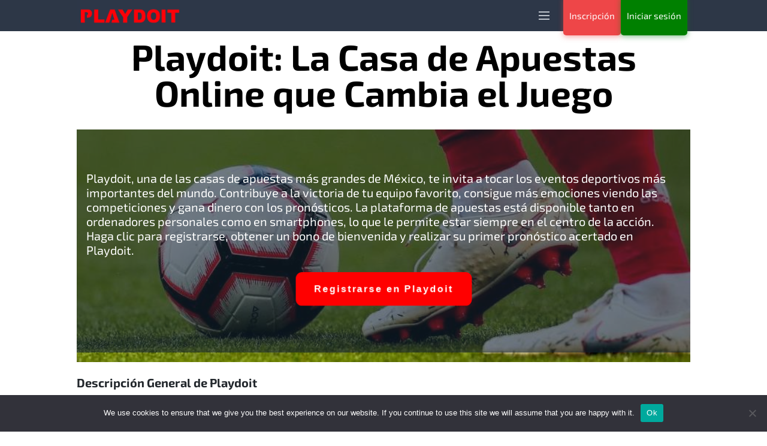

--- FILE ---
content_type: text/html; charset=UTF-8
request_url: https://playdoitcasino.mx/
body_size: 30940
content:
<!doctype html>
<html lang="es">
<head><meta charset="UTF-8"><script>if(navigator.userAgent.match(/MSIE|Internet Explorer/i)||navigator.userAgent.match(/Trident\/7\..*?rv:11/i)){var href=document.location.href;if(!href.match(/[?&]nowprocket/)){if(href.indexOf("?")==-1){if(href.indexOf("#")==-1){document.location.href=href+"?nowprocket=1"}else{document.location.href=href.replace("#","?nowprocket=1#")}}else{if(href.indexOf("#")==-1){document.location.href=href+"&nowprocket=1"}else{document.location.href=href.replace("#","&nowprocket=1#")}}}}</script><script>class RocketLazyLoadScripts{constructor(){this.v="1.2.5.1",this.triggerEvents=["keydown","mousedown","mousemove","touchmove","touchstart","touchend","wheel"],this.userEventHandler=this._triggerListener.bind(this),this.touchStartHandler=this._onTouchStart.bind(this),this.touchMoveHandler=this._onTouchMove.bind(this),this.touchEndHandler=this._onTouchEnd.bind(this),this.clickHandler=this._onClick.bind(this),this.interceptedClicks=[],this.interceptedClickListeners=[],this._interceptClickListeners(this),window.addEventListener("pageshow",e=>{this.persisted=e.persisted,this.everythingLoaded&&this._triggerLastFunctions()}),document.addEventListener("DOMContentLoaded",()=>{this._preconnect3rdParties()}),this.delayedScripts={normal:[],async:[],defer:[]},this.trash=[],this.allJQueries=[]}_addUserInteractionListener(e){if(document.hidden){e._triggerListener();return}this.triggerEvents.forEach(t=>window.addEventListener(t,e.userEventHandler,{passive:!0})),window.addEventListener("touchstart",e.touchStartHandler,{passive:!0}),window.addEventListener("mousedown",e.touchStartHandler),document.addEventListener("visibilitychange",e.userEventHandler)}_removeUserInteractionListener(){this.triggerEvents.forEach(e=>window.removeEventListener(e,this.userEventHandler,{passive:!0})),document.removeEventListener("visibilitychange",this.userEventHandler)}_onTouchStart(e){"HTML"!==e.target.tagName&&(window.addEventListener("touchend",this.touchEndHandler),window.addEventListener("mouseup",this.touchEndHandler),window.addEventListener("touchmove",this.touchMoveHandler,{passive:!0}),window.addEventListener("mousemove",this.touchMoveHandler),e.target.addEventListener("click",this.clickHandler),this._disableOtherEventListeners(e.target,!0),this._renameDOMAttribute(e.target,"onclick","rocket-onclick"),this._pendingClickStarted())}_onTouchMove(e){window.removeEventListener("touchend",this.touchEndHandler),window.removeEventListener("mouseup",this.touchEndHandler),window.removeEventListener("touchmove",this.touchMoveHandler,{passive:!0}),window.removeEventListener("mousemove",this.touchMoveHandler),e.target.removeEventListener("click",this.clickHandler),this._disableOtherEventListeners(e.target,!1),this._renameDOMAttribute(e.target,"rocket-onclick","onclick"),this._pendingClickFinished()}_onTouchEnd(){window.removeEventListener("touchend",this.touchEndHandler),window.removeEventListener("mouseup",this.touchEndHandler),window.removeEventListener("touchmove",this.touchMoveHandler,{passive:!0}),window.removeEventListener("mousemove",this.touchMoveHandler)}_onClick(e){e.target.removeEventListener("click",this.clickHandler),this._disableOtherEventListeners(e.target,!1),this._renameDOMAttribute(e.target,"rocket-onclick","onclick"),this.interceptedClicks.push(e),e.preventDefault(),e.stopPropagation(),e.stopImmediatePropagation(),this._pendingClickFinished()}_replayClicks(){window.removeEventListener("touchstart",this.touchStartHandler,{passive:!0}),window.removeEventListener("mousedown",this.touchStartHandler),this.interceptedClicks.forEach(e=>{e.target.dispatchEvent(new MouseEvent("click",{view:e.view,bubbles:!0,cancelable:!0}))})}_interceptClickListeners(e){EventTarget.prototype.addEventListenerBase=EventTarget.prototype.addEventListener,EventTarget.prototype.addEventListener=function(t,i,r){"click"!==t||e.windowLoaded||i===e.clickHandler||e.interceptedClickListeners.push({target:this,func:i,options:r}),(this||window).addEventListenerBase(t,i,r)}}_disableOtherEventListeners(e,t){this.interceptedClickListeners.forEach(i=>{i.target===e&&(t?e.removeEventListener("click",i.func,i.options):e.addEventListener("click",i.func,i.options))}),e.parentNode!==document.documentElement&&this._disableOtherEventListeners(e.parentNode,t)}_waitForPendingClicks(){return new Promise(e=>{this._isClickPending?this._pendingClickFinished=e:e()})}_pendingClickStarted(){this._isClickPending=!0}_pendingClickFinished(){this._isClickPending=!1}_renameDOMAttribute(e,t,i){e.hasAttribute&&e.hasAttribute(t)&&(event.target.setAttribute(i,event.target.getAttribute(t)),event.target.removeAttribute(t))}_triggerListener(){this._removeUserInteractionListener(this),"loading"===document.readyState?document.addEventListener("DOMContentLoaded",this._loadEverythingNow.bind(this)):this._loadEverythingNow()}_preconnect3rdParties(){let e=[];document.querySelectorAll("script[type=rocketlazyloadscript][data-rocket-src]").forEach(t=>{let i=t.getAttribute("data-rocket-src");if(i&&0!==i.indexOf("data:")){0===i.indexOf("//")&&(i=location.protocol+i);try{let r=new URL(i).origin;r!==location.origin&&e.push({src:r,crossOrigin:t.crossOrigin||"module"===t.getAttribute("data-rocket-type")})}catch(n){}}}),e=[...new Map(e.map(e=>[JSON.stringify(e),e])).values()],this._batchInjectResourceHints(e,"preconnect")}async _loadEverythingNow(){this.lastBreath=Date.now(),this._delayEventListeners(this),this._delayJQueryReady(this),this._handleDocumentWrite(),this._registerAllDelayedScripts(),this._preloadAllScripts(),await this._loadScriptsFromList(this.delayedScripts.normal),await this._loadScriptsFromList(this.delayedScripts.defer),await this._loadScriptsFromList(this.delayedScripts.async);try{await this._triggerDOMContentLoaded(),await this._pendingWebpackRequests(this),await this._triggerWindowLoad()}catch(e){console.error(e)}window.dispatchEvent(new Event("rocket-allScriptsLoaded")),this.everythingLoaded=!0,this._waitForPendingClicks().then(()=>{this._replayClicks()}),this._emptyTrash()}_registerAllDelayedScripts(){document.querySelectorAll("script[type=rocketlazyloadscript]").forEach(e=>{e.hasAttribute("data-rocket-src")?e.hasAttribute("async")&&!1!==e.async?this.delayedScripts.async.push(e):e.hasAttribute("defer")&&!1!==e.defer||"module"===e.getAttribute("data-rocket-type")?this.delayedScripts.defer.push(e):this.delayedScripts.normal.push(e):this.delayedScripts.normal.push(e)})}async _transformScript(e){if(await this._littleBreath(),!0===e.noModule&&"noModule"in HTMLScriptElement.prototype){e.setAttribute("data-rocket-status","skipped");return}return new Promise(t=>{let i;function r(){(i||e).setAttribute("data-rocket-status","executed"),t()}try{if(navigator.userAgent.indexOf("Firefox/")>0||""===navigator.vendor)i=document.createElement("script"),[...e.attributes].forEach(e=>{let t=e.nodeName;"type"!==t&&("data-rocket-type"===t&&(t="type"),"data-rocket-src"===t&&(t="src"),i.setAttribute(t,e.nodeValue))}),e.text&&(i.text=e.text),i.hasAttribute("src")?(i.addEventListener("load",r),i.addEventListener("error",function(){i.setAttribute("data-rocket-status","failed"),t()}),setTimeout(()=>{i.isConnected||t()},1)):(i.text=e.text,r()),e.parentNode.replaceChild(i,e);else{let n=e.getAttribute("data-rocket-type"),s=e.getAttribute("data-rocket-src");n?(e.type=n,e.removeAttribute("data-rocket-type")):e.removeAttribute("type"),e.addEventListener("load",r),e.addEventListener("error",function(){e.setAttribute("data-rocket-status","failed"),t()}),s?(e.removeAttribute("data-rocket-src"),e.src=s):e.src="data:text/javascript;base64,"+window.btoa(unescape(encodeURIComponent(e.text)))}}catch(a){e.setAttribute("data-rocket-status","failed"),t()}})}async _loadScriptsFromList(e){let t=e.shift();return t&&t.isConnected?(await this._transformScript(t),this._loadScriptsFromList(e)):Promise.resolve()}_preloadAllScripts(){this._batchInjectResourceHints([...this.delayedScripts.normal,...this.delayedScripts.defer,...this.delayedScripts.async],"preload")}_batchInjectResourceHints(e,t){var i=document.createDocumentFragment();e.forEach(e=>{let r=e.getAttribute&&e.getAttribute("data-rocket-src")||e.src;if(r){let n=document.createElement("link");n.href=r,n.rel=t,"preconnect"!==t&&(n.as="script"),e.getAttribute&&"module"===e.getAttribute("data-rocket-type")&&(n.crossOrigin=!0),e.crossOrigin&&(n.crossOrigin=e.crossOrigin),e.integrity&&(n.integrity=e.integrity),i.appendChild(n),this.trash.push(n)}}),document.head.appendChild(i)}_delayEventListeners(e){let t={};function i(i,r){return t[r].eventsToRewrite.indexOf(i)>=0&&!e.everythingLoaded?"rocket-"+i:i}function r(e,r){var n;!t[n=e]&&(t[n]={originalFunctions:{add:n.addEventListener,remove:n.removeEventListener},eventsToRewrite:[]},n.addEventListener=function(){arguments[0]=i(arguments[0],n),t[n].originalFunctions.add.apply(n,arguments)},n.removeEventListener=function(){arguments[0]=i(arguments[0],n),t[n].originalFunctions.remove.apply(n,arguments)}),t[e].eventsToRewrite.push(r)}function n(t,i){let r=t[i];t[i]=null,Object.defineProperty(t,i,{get:()=>r||function(){},set(n){e.everythingLoaded?r=n:t["rocket"+i]=r=n}})}r(document,"DOMContentLoaded"),r(window,"DOMContentLoaded"),r(window,"load"),r(window,"pageshow"),r(document,"readystatechange"),n(document,"onreadystatechange"),n(window,"onload"),n(window,"onpageshow")}_delayJQueryReady(e){let t;function i(t){return e.everythingLoaded?t:t.split(" ").map(e=>"load"===e||0===e.indexOf("load.")?"rocket-jquery-load":e).join(" ")}function r(r){if(r&&r.fn&&!e.allJQueries.includes(r)){r.fn.ready=r.fn.init.prototype.ready=function(t){return e.domReadyFired?t.bind(document)(r):document.addEventListener("rocket-DOMContentLoaded",()=>t.bind(document)(r)),r([])};let n=r.fn.on;r.fn.on=r.fn.init.prototype.on=function(){return this[0]===window&&("string"==typeof arguments[0]||arguments[0]instanceof String?arguments[0]=i(arguments[0]):"object"==typeof arguments[0]&&Object.keys(arguments[0]).forEach(e=>{let t=arguments[0][e];delete arguments[0][e],arguments[0][i(e)]=t})),n.apply(this,arguments),this},e.allJQueries.push(r)}t=r}r(window.jQuery),Object.defineProperty(window,"jQuery",{get:()=>t,set(e){r(e)}})}async _pendingWebpackRequests(e){let t=document.querySelector("script[data-webpack]");async function i(){return new Promise(e=>{t.addEventListener("load",e),t.addEventListener("error",e)})}t&&(await i(),await e._requestAnimFrame(),await e._pendingWebpackRequests(e))}async _triggerDOMContentLoaded(){this.domReadyFired=!0,await this._littleBreath(),document.dispatchEvent(new Event("rocket-readystatechange")),await this._littleBreath(),document.rocketonreadystatechange&&document.rocketonreadystatechange(),await this._littleBreath(),document.dispatchEvent(new Event("rocket-DOMContentLoaded")),await this._littleBreath(),window.dispatchEvent(new Event("rocket-DOMContentLoaded"))}async _triggerWindowLoad(){await this._littleBreath(),document.dispatchEvent(new Event("rocket-readystatechange")),await this._littleBreath(),document.rocketonreadystatechange&&document.rocketonreadystatechange(),await this._littleBreath(),window.dispatchEvent(new Event("rocket-load")),await this._littleBreath(),window.rocketonload&&window.rocketonload(),await this._littleBreath(),this.allJQueries.forEach(e=>e(window).trigger("rocket-jquery-load")),await this._littleBreath();let e=new Event("rocket-pageshow");e.persisted=this.persisted,window.dispatchEvent(e),await this._littleBreath(),window.rocketonpageshow&&window.rocketonpageshow({persisted:this.persisted}),this.windowLoaded=!0}_triggerLastFunctions(){document.onreadystatechange&&document.onreadystatechange(),window.onload&&window.onload(),window.onpageshow&&window.onpageshow({persisted:this.persisted})}_handleDocumentWrite(){let e=new Map;document.write=document.writeln=function(t){let i=document.currentScript;i||console.error("WPRocket unable to document.write this: "+t);let r=document.createRange(),n=i.parentElement,s=e.get(i);void 0===s&&(s=i.nextSibling,e.set(i,s));let a=document.createDocumentFragment();r.setStart(a,0),a.appendChild(r.createContextualFragment(t)),n.insertBefore(a,s)}}async _littleBreath(){Date.now()-this.lastBreath>45&&(await this._requestAnimFrame(),this.lastBreath=Date.now())}async _requestAnimFrame(){return document.hidden?new Promise(e=>setTimeout(e)):new Promise(e=>requestAnimationFrame(e))}_emptyTrash(){this.trash.forEach(e=>e.remove())}static run(){let e=new RocketLazyLoadScripts;e._addUserInteractionListener(e)}}RocketLazyLoadScripts.run();</script>
	
	<meta name="viewport" content="width=device-width, initial-scale=1">
	<link rel="profile" href="https://gmpg.org/xfn/11">

	
	<meta name='robots' content='index, follow, max-image-preview:large, max-snippet:-1, max-video-preview:-1' />

	<!-- This site is optimized with the Yoast SEO plugin v26.7 - https://yoast.com/wordpress/plugins/seo/ -->
	<title>Playdoit Casino : Juego en Línea y Apuestas en Playdoit México</title><link rel="preload" as="font" href="https://fonts.gstatic.com/s/exo2/v24/7cHmv4okm5zmbtYoK-4.woff2" crossorigin><style id="wpr-usedcss">@font-face{font-display:swap;font-family:'Exo 2';font-style:normal;font-weight:400;src:url(https://fonts.gstatic.com/s/exo2/v24/7cHmv4okm5zmbtYoK-4.woff2) format('woff2');unicode-range:U+0000-00FF,U+0131,U+0152-0153,U+02BB-02BC,U+02C6,U+02DA,U+02DC,U+0304,U+0308,U+0329,U+2000-206F,U+20AC,U+2122,U+2191,U+2193,U+2212,U+2215,U+FEFF,U+FFFD}@font-face{font-display:swap;font-family:'Exo 2';font-style:normal;font-weight:700;src:url(https://fonts.gstatic.com/s/exo2/v24/7cHmv4okm5zmbtYoK-4.woff2) format('woff2');unicode-range:U+0000-00FF,U+0131,U+0152-0153,U+02BB-02BC,U+02C6,U+02DA,U+02DC,U+0304,U+0308,U+0329,U+2000-206F,U+20AC,U+2122,U+2191,U+2193,U+2212,U+2215,U+FEFF,U+FFFD}img:is([sizes=auto i],[sizes^="auto," i]){contain-intrinsic-size:3000px 1500px}.sc_card{box-shadow:0 2px 2px 0 rgba(0,0,0,.16),0 0 0 1px rgba(0,0,0,.08);border-radius:4px;background:#fff;margin:2em auto;width:100%;overflow:hidden;padding:1em;box-sizing:border-box}.sc_card h1,.sc_card h2,.sc_card h3,.sc_card h4{font-size:1em;line-height:1.2em;margin:0 0 1em;font-weight:700}.sc_card p{font-size:1em}.sc_card p:last-child{margin-bottom:0}.sc_card p:empty{display:none;margin-bottom:0}.sc_card img{margin-bottom:1em}@media (max-width:468px){.sc_card p{padding:0 1em 1em}}.entry-content .sc_fs_faq summary:focus,.sc_fs_faq summary:focus{outline:0}.entry-content .sc_fs_faq summary *,.sc_fs_faq summary *{margin:0;display:inline;padding:0}.entry-content .sc_fs_faq summary+div,.sc_fs_faq summary+div{overflow:hidden}.entry-content .sc_fs_faq summary+div img,.sc_fs_faq summary+div img{margin-top:0}.sc_fs_card__animate{padding:0}.sc_fs_card__animate .sc_fs_faq__content{padding:0 1em 1em}.sc_fs_card__animate .sc_fs_faq__content>:first-child{margin-top:0}.sc_fs_card__animate summary{display:block;cursor:pointer;position:relative;padding:1em 1em 1em 2em}.sc_fs_card__animate summary:before{content:"";position:absolute;top:1.5em;left:1em;transform:rotate(0);transform-origin:0.2rem 50%;transition:.25s transform ease;border:.4rem solid transparent;border-left-color:inherit}.sc_fs_card__animate[open]>summary:before{transform:rotate(90deg)}.sc_card .has-wpsc-lightbox{cursor:zoom-in}body.hidden-scroll{overflow:hidden}.sl-overlay{position:fixed;left:0;right:0;top:0;bottom:0;background:#fff;display:none;z-index:1035}.sl-wrapper{z-index:1040;width:100%;height:100%;left:0;top:0;position:fixed}.sl-wrapper *{box-sizing:border-box}.sl-wrapper button{border:0;background:0 0;font-size:28px;padding:0;cursor:pointer}.sl-wrapper button:hover{opacity:.7}.sl-wrapper .sl-close{display:none;position:fixed;right:30px;top:30px;z-index:10060;margin-top:-14px;margin-right:-14px;height:44px;width:44px;line-height:44px;font-family:Arial,Baskerville,monospace;color:#000;font-size:3rem}.sl-wrapper .sl-counter{display:none;position:fixed;top:30px;left:30px;z-index:10060;color:#000;font-size:1rem}.sl-wrapper .sl-download{display:none;position:fixed;bottom:5px;width:100%;text-align:center;z-index:10060;color:#fff;font-size:1rem}.sl-wrapper .sl-download a{color:#fff}.sl-wrapper .sl-navigation{width:100%;display:none}.sl-wrapper .sl-navigation button{position:fixed;top:50%;margin-top:-22px;height:44px;width:22px;line-height:44px;text-align:center;display:block;z-index:10060;font-family:Arial,Baskerville,monospace;color:#000}.sl-wrapper .sl-navigation button.sl-next{right:5px;font-size:2rem}.sl-wrapper .sl-navigation button.sl-prev{left:5px;font-size:2rem}@media (min-width:35.5em){.sl-wrapper .sl-navigation button{width:44px}.sl-wrapper .sl-navigation button.sl-next{right:10px;font-size:3rem}.sl-wrapper .sl-navigation button.sl-prev{left:10px;font-size:3rem}.sl-wrapper .sl-image img{border:0}}@media (min-width:50em){.sl-wrapper .sl-navigation button{width:44px}.sl-wrapper .sl-navigation button.sl-next{right:20px;font-size:3rem}.sl-wrapper .sl-navigation button.sl-prev{left:20px;font-size:3rem}.sl-wrapper .sl-image img{border:0}}.sl-wrapper.sl-dir-rtl .sl-navigation{direction:ltr}.sl-wrapper .sl-image{position:fixed;-ms-touch-action:none;touch-action:none;z-index:10000}.sl-wrapper .sl-image img{margin:0;padding:0;display:block;border:0;width:100%;height:auto}.sl-wrapper .sl-image iframe{background:#000;border:0}@media (min-width:35.5em){.sl-wrapper .sl-image iframe{border:0}}@media (min-width:50em){.sl-wrapper .sl-image iframe{border:0}}.sl-wrapper .sl-image .sl-caption{display:none;padding:10px;color:#fff;background:rgba(0,0,0,.8);font-size:1rem;position:absolute;bottom:0;left:0;right:0}.sl-spinner{display:none;border:5px solid #333;border-radius:40px;height:40px;left:50%;margin:-20px 0 0 -20px;opacity:0;position:fixed;top:50%;width:40px;z-index:1007;-webkit-animation:1s ease-out infinite pulsate;-moz-animation:1s ease-out infinite pulsate;-ms-animation:pulsate 1s ease-out infinite;-o-animation:1s ease-out infinite pulsate;animation:1s ease-out infinite pulsate}.sl-scrollbar-measure{position:absolute;top:-9999px;width:50px;height:50px;overflow:scroll}.sl-transition{transition:-moz-transform ease .2s;transition:-ms-transform ease .2s;transition:-o-transform ease .2s;transition:-webkit-transform ease .2s;transition:transform ease .2s}@-webkit-keyframes pulsate{0%{transform:scale(.1);opacity:0}50%{opacity:1}100%{transform:scale(1.2);opacity:0}}@keyframes pulsate{0%{transform:scale(.1);opacity:0}50%{opacity:1}100%{transform:scale(1.2);opacity:0}}@-moz-keyframes pulsate{0%{transform:scale(.1);opacity:0}50%{opacity:1}100%{transform:scale(1.2);opacity:0}}@-o-keyframes pulsate{0%{transform:scale(.1);opacity:0}50%{opacity:1}100%{transform:scale(1.2);opacity:0}}@-ms-keyframes pulsate{0%{transform:scale(.1);opacity:0}50%{opacity:1}100%{transform:scale(1.2);opacity:0}}img.emoji{display:inline!important;border:none!important;box-shadow:none!important;height:1em!important;width:1em!important;margin:0 .07em!important;vertical-align:-.1em!important;background:0 0!important;padding:0!important}:where(.wp-block-button__link){border-radius:9999px;box-shadow:none;padding:calc(.667em + 2px) calc(1.333em + 2px);text-decoration:none}:root :where(.wp-block-button .wp-block-button__link.is-style-outline),:root :where(.wp-block-button.is-style-outline>.wp-block-button__link){border:2px solid;padding:.667em 1.333em}:root :where(.wp-block-button .wp-block-button__link.is-style-outline:not(.has-text-color)),:root :where(.wp-block-button.is-style-outline>.wp-block-button__link:not(.has-text-color)){color:currentColor}:root :where(.wp-block-button .wp-block-button__link.is-style-outline:not(.has-background)),:root :where(.wp-block-button.is-style-outline>.wp-block-button__link:not(.has-background)){background-color:initial;background-image:none}:where(.wp-block-calendar table:not(.has-background) th){background:#ddd}:where(.wp-block-columns){margin-bottom:1.75em}:where(.wp-block-columns.has-background){padding:1.25em 2.375em}:where(.wp-block-post-comments input[type=submit]){border:none}.wp-block-cover{align-items:center;background-position:50%;box-sizing:border-box;display:flex;justify-content:center;min-height:430px;overflow:hidden;overflow:clip;padding:1em;position:relative}.wp-block-cover .has-background-dim:not([class*=-background-color]),.wp-block-cover.has-background-dim:not([class*=-background-color]){background-color:#000}.wp-block-cover.has-background-dim:before{background-color:inherit;content:""}.wp-block-cover .wp-block-cover__background,.wp-block-cover.has-background-dim:not(.has-background-gradient):before{bottom:0;left:0;opacity:.5;position:absolute;right:0;top:0}.wp-block-cover.has-background-dim.has-background-dim-60 .wp-block-cover__background,.wp-block-cover.has-background-dim.has-background-dim-60:not(.has-background-gradient):before{opacity:.6}.wp-block-cover .wp-block-cover__background.has-background-dim.has-background-dim-60{opacity:.6}.wp-block-cover.aligncenter{display:flex}.wp-block-cover .wp-block-cover__inner-container{color:inherit;position:relative;width:100%}.wp-block-cover .wp-block-cover__image-background{border:none;bottom:0;box-shadow:none;height:100%;left:0;margin:0;max-height:none;max-width:none;object-fit:cover;outline:0;padding:0;position:absolute;right:0;top:0;width:100%}:where(.wp-block-cover-image:not(.has-text-color)),:where(.wp-block-cover:not(.has-text-color)){color:#fff}:where(.wp-block-cover-image.is-light:not(.has-text-color)),:where(.wp-block-cover.is-light:not(.has-text-color)){color:#000}:root :where(.wp-block-cover h1:not(.has-text-color)),:root :where(.wp-block-cover h2:not(.has-text-color)),:root :where(.wp-block-cover h3:not(.has-text-color)),:root :where(.wp-block-cover h4:not(.has-text-color)),:root :where(.wp-block-cover h5:not(.has-text-color)),:root :where(.wp-block-cover h6:not(.has-text-color)),:root :where(.wp-block-cover p:not(.has-text-color)){color:inherit}body:not(.editor-styles-wrapper) .wp-block-cover:not(.wp-block-cover:has(.wp-block-cover__background+.wp-block-cover__inner-container)) .wp-block-cover__image-background{z-index:0}body:not(.editor-styles-wrapper) .wp-block-cover:not(.wp-block-cover:has(.wp-block-cover__background+.wp-block-cover__inner-container)) .wp-block-cover__background,body:not(.editor-styles-wrapper) .wp-block-cover:not(.wp-block-cover:has(.wp-block-cover__background+.wp-block-cover__inner-container)) .wp-block-cover__inner-container,body:not(.editor-styles-wrapper) .wp-block-cover:not(.wp-block-cover:has(.wp-block-cover__background+.wp-block-cover__inner-container)).has-background-dim:not(.has-background-gradient):before{z-index:1}:where(.wp-block-file){margin-bottom:1.5em}:where(.wp-block-file__button){border-radius:2em;display:inline-block;padding:.5em 1em}:where(.wp-block-file__button):is(a):active,:where(.wp-block-file__button):is(a):focus,:where(.wp-block-file__button):is(a):hover,:where(.wp-block-file__button):is(a):visited{box-shadow:none;color:#fff;opacity:.85;text-decoration:none}:where(.wp-block-group.wp-block-group-is-layout-constrained){position:relative}.wp-block-image>a,.wp-block-image>figure>a{display:inline-block}.wp-block-image img{box-sizing:border-box;height:auto;max-width:100%;vertical-align:bottom}@media not (prefers-reduced-motion){.wp-block-image img.hide{visibility:hidden}.wp-block-image img.show{animation:.4s show-content-image}}.wp-block-image.aligncenter{text-align:center}.wp-block-image .aligncenter,.wp-block-image.aligncenter{display:table}.wp-block-image .aligncenter{margin-left:auto;margin-right:auto}.wp-block-image :where(figcaption){margin-bottom:1em;margin-top:.5em}:root :where(.wp-block-image.is-style-rounded img,.wp-block-image .is-style-rounded img){border-radius:9999px}.wp-block-image figure{margin:0}@keyframes show-content-image{0%{visibility:hidden}99%{visibility:hidden}to{visibility:visible}}:where(.wp-block-latest-comments:not([style*=line-height] .wp-block-latest-comments__comment)){line-height:1.1}:where(.wp-block-latest-comments:not([style*=line-height] .wp-block-latest-comments__comment-excerpt p)){line-height:1.8}:root :where(.wp-block-latest-posts.is-grid){padding:0}:root :where(.wp-block-latest-posts.wp-block-latest-posts__list){padding-left:0}ol,ul{box-sizing:border-box}:root :where(.wp-block-list.has-background){padding:1.25em 2.375em}:where(.wp-block-navigation.has-background .wp-block-navigation-item a:not(.wp-element-button)),:where(.wp-block-navigation.has-background .wp-block-navigation-submenu a:not(.wp-element-button)){padding:.5em 1em}:where(.wp-block-navigation .wp-block-navigation__submenu-container .wp-block-navigation-item a:not(.wp-element-button)),:where(.wp-block-navigation .wp-block-navigation__submenu-container .wp-block-navigation-submenu a:not(.wp-element-button)),:where(.wp-block-navigation .wp-block-navigation__submenu-container .wp-block-navigation-submenu button.wp-block-navigation-item__content),:where(.wp-block-navigation .wp-block-navigation__submenu-container .wp-block-pages-list__item button.wp-block-navigation-item__content){padding:.5em 1em}:root :where(p.has-background){padding:1.25em 2.375em}:where(p.has-text-color:not(.has-link-color)) a{color:inherit}:where(.wp-block-post-comments-form) input:not([type=submit]),:where(.wp-block-post-comments-form) textarea{border:1px solid #949494;font-family:inherit;font-size:1em}:where(.wp-block-post-comments-form) input:where(:not([type=submit]):not([type=checkbox])),:where(.wp-block-post-comments-form) textarea{padding:calc(.667em + 2px)}:where(.wp-block-post-excerpt){box-sizing:border-box;margin-bottom:var(--wp--style--block-gap);margin-top:var(--wp--style--block-gap)}:where(.wp-block-preformatted.has-background){padding:1.25em 2.375em}:where(.wp-block-search__button){border:1px solid #ccc;padding:6px 10px}:where(.wp-block-search__input){font-family:inherit;font-size:inherit;font-style:inherit;font-weight:inherit;letter-spacing:inherit;line-height:inherit;text-transform:inherit}:where(.wp-block-search__button-inside .wp-block-search__inside-wrapper){border:1px solid #949494;box-sizing:border-box;padding:4px}:where(.wp-block-search__button-inside .wp-block-search__inside-wrapper) .wp-block-search__input{border:none;border-radius:0;padding:0 4px}:where(.wp-block-search__button-inside .wp-block-search__inside-wrapper) .wp-block-search__input:focus{outline:0}:where(.wp-block-search__button-inside .wp-block-search__inside-wrapper) :where(.wp-block-search__button){padding:4px 8px}:root :where(.wp-block-separator.is-style-dots){height:auto;line-height:1;text-align:center}:root :where(.wp-block-separator.is-style-dots):before{color:currentColor;content:"···";font-family:serif;font-size:1.5em;letter-spacing:2em;padding-left:2em}:root :where(.wp-block-site-logo.is-style-rounded){border-radius:9999px}:where(.wp-block-social-links:not(.is-style-logos-only)) .wp-social-link{background-color:#f0f0f0;color:#444}:where(.wp-block-social-links:not(.is-style-logos-only)) .wp-social-link-amazon{background-color:#f90;color:#fff}:where(.wp-block-social-links:not(.is-style-logos-only)) .wp-social-link-bandcamp{background-color:#1ea0c3;color:#fff}:where(.wp-block-social-links:not(.is-style-logos-only)) .wp-social-link-behance{background-color:#0757fe;color:#fff}:where(.wp-block-social-links:not(.is-style-logos-only)) .wp-social-link-bluesky{background-color:#0a7aff;color:#fff}:where(.wp-block-social-links:not(.is-style-logos-only)) .wp-social-link-codepen{background-color:#1e1f26;color:#fff}:where(.wp-block-social-links:not(.is-style-logos-only)) .wp-social-link-deviantart{background-color:#02e49b;color:#fff}:where(.wp-block-social-links:not(.is-style-logos-only)) .wp-social-link-discord{background-color:#5865f2;color:#fff}:where(.wp-block-social-links:not(.is-style-logos-only)) .wp-social-link-dribbble{background-color:#e94c89;color:#fff}:where(.wp-block-social-links:not(.is-style-logos-only)) .wp-social-link-dropbox{background-color:#4280ff;color:#fff}:where(.wp-block-social-links:not(.is-style-logos-only)) .wp-social-link-etsy{background-color:#f45800;color:#fff}:where(.wp-block-social-links:not(.is-style-logos-only)) .wp-social-link-facebook{background-color:#0866ff;color:#fff}:where(.wp-block-social-links:not(.is-style-logos-only)) .wp-social-link-fivehundredpx{background-color:#000;color:#fff}:where(.wp-block-social-links:not(.is-style-logos-only)) .wp-social-link-flickr{background-color:#0461dd;color:#fff}:where(.wp-block-social-links:not(.is-style-logos-only)) .wp-social-link-foursquare{background-color:#e65678;color:#fff}:where(.wp-block-social-links:not(.is-style-logos-only)) .wp-social-link-github{background-color:#24292d;color:#fff}:where(.wp-block-social-links:not(.is-style-logos-only)) .wp-social-link-goodreads{background-color:#eceadd;color:#382110}:where(.wp-block-social-links:not(.is-style-logos-only)) .wp-social-link-google{background-color:#ea4434;color:#fff}:where(.wp-block-social-links:not(.is-style-logos-only)) .wp-social-link-gravatar{background-color:#1d4fc4;color:#fff}:where(.wp-block-social-links:not(.is-style-logos-only)) .wp-social-link-instagram{background-color:#f00075;color:#fff}:where(.wp-block-social-links:not(.is-style-logos-only)) .wp-social-link-lastfm{background-color:#e21b24;color:#fff}:where(.wp-block-social-links:not(.is-style-logos-only)) .wp-social-link-linkedin{background-color:#0d66c2;color:#fff}:where(.wp-block-social-links:not(.is-style-logos-only)) .wp-social-link-mastodon{background-color:#3288d4;color:#fff}:where(.wp-block-social-links:not(.is-style-logos-only)) .wp-social-link-medium{background-color:#000;color:#fff}:where(.wp-block-social-links:not(.is-style-logos-only)) .wp-social-link-meetup{background-color:#f6405f;color:#fff}:where(.wp-block-social-links:not(.is-style-logos-only)) .wp-social-link-patreon{background-color:#000;color:#fff}:where(.wp-block-social-links:not(.is-style-logos-only)) .wp-social-link-pinterest{background-color:#e60122;color:#fff}:where(.wp-block-social-links:not(.is-style-logos-only)) .wp-social-link-pocket{background-color:#ef4155;color:#fff}:where(.wp-block-social-links:not(.is-style-logos-only)) .wp-social-link-reddit{background-color:#ff4500;color:#fff}:where(.wp-block-social-links:not(.is-style-logos-only)) .wp-social-link-skype{background-color:#0478d7;color:#fff}:where(.wp-block-social-links:not(.is-style-logos-only)) .wp-social-link-snapchat{background-color:#fefc00;color:#fff;stroke:#000}:where(.wp-block-social-links:not(.is-style-logos-only)) .wp-social-link-soundcloud{background-color:#ff5600;color:#fff}:where(.wp-block-social-links:not(.is-style-logos-only)) .wp-social-link-spotify{background-color:#1bd760;color:#fff}:where(.wp-block-social-links:not(.is-style-logos-only)) .wp-social-link-telegram{background-color:#2aabee;color:#fff}:where(.wp-block-social-links:not(.is-style-logos-only)) .wp-social-link-threads{background-color:#000;color:#fff}:where(.wp-block-social-links:not(.is-style-logos-only)) .wp-social-link-tiktok{background-color:#000;color:#fff}:where(.wp-block-social-links:not(.is-style-logos-only)) .wp-social-link-tumblr{background-color:#011835;color:#fff}:where(.wp-block-social-links:not(.is-style-logos-only)) .wp-social-link-twitch{background-color:#6440a4;color:#fff}:where(.wp-block-social-links:not(.is-style-logos-only)) .wp-social-link-twitter{background-color:#1da1f2;color:#fff}:where(.wp-block-social-links:not(.is-style-logos-only)) .wp-social-link-vimeo{background-color:#1eb7ea;color:#fff}:where(.wp-block-social-links:not(.is-style-logos-only)) .wp-social-link-vk{background-color:#4680c2;color:#fff}:where(.wp-block-social-links:not(.is-style-logos-only)) .wp-social-link-wordpress{background-color:#3499cd;color:#fff}:where(.wp-block-social-links:not(.is-style-logos-only)) .wp-social-link-whatsapp{background-color:#25d366;color:#fff}:where(.wp-block-social-links:not(.is-style-logos-only)) .wp-social-link-x{background-color:#000;color:#fff}:where(.wp-block-social-links:not(.is-style-logos-only)) .wp-social-link-yelp{background-color:#d32422;color:#fff}:where(.wp-block-social-links:not(.is-style-logos-only)) .wp-social-link-youtube{background-color:red;color:#fff}:where(.wp-block-social-links.is-style-logos-only) .wp-social-link{background:0 0}:where(.wp-block-social-links.is-style-logos-only) .wp-social-link svg{height:1.25em;width:1.25em}:where(.wp-block-social-links.is-style-logos-only) .wp-social-link-amazon{color:#f90}:where(.wp-block-social-links.is-style-logos-only) .wp-social-link-bandcamp{color:#1ea0c3}:where(.wp-block-social-links.is-style-logos-only) .wp-social-link-behance{color:#0757fe}:where(.wp-block-social-links.is-style-logos-only) .wp-social-link-bluesky{color:#0a7aff}:where(.wp-block-social-links.is-style-logos-only) .wp-social-link-codepen{color:#1e1f26}:where(.wp-block-social-links.is-style-logos-only) .wp-social-link-deviantart{color:#02e49b}:where(.wp-block-social-links.is-style-logos-only) .wp-social-link-discord{color:#5865f2}:where(.wp-block-social-links.is-style-logos-only) .wp-social-link-dribbble{color:#e94c89}:where(.wp-block-social-links.is-style-logos-only) .wp-social-link-dropbox{color:#4280ff}:where(.wp-block-social-links.is-style-logos-only) .wp-social-link-etsy{color:#f45800}:where(.wp-block-social-links.is-style-logos-only) .wp-social-link-facebook{color:#0866ff}:where(.wp-block-social-links.is-style-logos-only) .wp-social-link-fivehundredpx{color:#000}:where(.wp-block-social-links.is-style-logos-only) .wp-social-link-flickr{color:#0461dd}:where(.wp-block-social-links.is-style-logos-only) .wp-social-link-foursquare{color:#e65678}:where(.wp-block-social-links.is-style-logos-only) .wp-social-link-github{color:#24292d}:where(.wp-block-social-links.is-style-logos-only) .wp-social-link-goodreads{color:#382110}:where(.wp-block-social-links.is-style-logos-only) .wp-social-link-google{color:#ea4434}:where(.wp-block-social-links.is-style-logos-only) .wp-social-link-gravatar{color:#1d4fc4}:where(.wp-block-social-links.is-style-logos-only) .wp-social-link-instagram{color:#f00075}:where(.wp-block-social-links.is-style-logos-only) .wp-social-link-lastfm{color:#e21b24}:where(.wp-block-social-links.is-style-logos-only) .wp-social-link-linkedin{color:#0d66c2}:where(.wp-block-social-links.is-style-logos-only) .wp-social-link-mastodon{color:#3288d4}:where(.wp-block-social-links.is-style-logos-only) .wp-social-link-medium{color:#000}:where(.wp-block-social-links.is-style-logos-only) .wp-social-link-meetup{color:#f6405f}:where(.wp-block-social-links.is-style-logos-only) .wp-social-link-patreon{color:#000}:where(.wp-block-social-links.is-style-logos-only) .wp-social-link-pinterest{color:#e60122}:where(.wp-block-social-links.is-style-logos-only) .wp-social-link-pocket{color:#ef4155}:where(.wp-block-social-links.is-style-logos-only) .wp-social-link-reddit{color:#ff4500}:where(.wp-block-social-links.is-style-logos-only) .wp-social-link-skype{color:#0478d7}:where(.wp-block-social-links.is-style-logos-only) .wp-social-link-snapchat{color:#fff;stroke:#000}:where(.wp-block-social-links.is-style-logos-only) .wp-social-link-soundcloud{color:#ff5600}:where(.wp-block-social-links.is-style-logos-only) .wp-social-link-spotify{color:#1bd760}:where(.wp-block-social-links.is-style-logos-only) .wp-social-link-telegram{color:#2aabee}:where(.wp-block-social-links.is-style-logos-only) .wp-social-link-threads{color:#000}:where(.wp-block-social-links.is-style-logos-only) .wp-social-link-tiktok{color:#000}:where(.wp-block-social-links.is-style-logos-only) .wp-social-link-tumblr{color:#011835}:where(.wp-block-social-links.is-style-logos-only) .wp-social-link-twitch{color:#6440a4}:where(.wp-block-social-links.is-style-logos-only) .wp-social-link-twitter{color:#1da1f2}:where(.wp-block-social-links.is-style-logos-only) .wp-social-link-vimeo{color:#1eb7ea}:where(.wp-block-social-links.is-style-logos-only) .wp-social-link-vk{color:#4680c2}:where(.wp-block-social-links.is-style-logos-only) .wp-social-link-whatsapp{color:#25d366}:where(.wp-block-social-links.is-style-logos-only) .wp-social-link-wordpress{color:#3499cd}:where(.wp-block-social-links.is-style-logos-only) .wp-social-link-x{color:#000}:where(.wp-block-social-links.is-style-logos-only) .wp-social-link-yelp{color:#d32422}:where(.wp-block-social-links.is-style-logos-only) .wp-social-link-youtube{color:red}:root :where(.wp-block-social-links .wp-social-link a){padding:.25em}:root :where(.wp-block-social-links.is-style-logos-only .wp-social-link a){padding:0}:root :where(.wp-block-social-links.is-style-pill-shape .wp-social-link a){padding-left:.6666666667em;padding-right:.6666666667em}:root :where(.wp-block-tag-cloud.is-style-outline){display:flex;flex-wrap:wrap;gap:1ch}:root :where(.wp-block-tag-cloud.is-style-outline a){border:1px solid;font-size:unset!important;margin-right:0;padding:1ch 2ch;text-decoration:none!important}.wp-block-table{overflow-x:auto}.wp-block-table table{border-collapse:collapse;width:100%}.wp-block-table td,.wp-block-table th{border:1px solid;padding:.5em}.wp-block-table.aligncenter{display:table;width:auto}.wp-block-table.aligncenter td,.wp-block-table.aligncenter th{word-break:break-word}:root :where(.wp-block-table-of-contents){box-sizing:border-box}:where(.wp-block-term-description){box-sizing:border-box;margin-bottom:var(--wp--style--block-gap);margin-top:var(--wp--style--block-gap)}:where(pre.wp-block-verse){font-family:inherit}.entry-content{counter-reset:footnotes}:root{--wp--preset--font-size--normal:16px;--wp--preset--font-size--huge:42px}.aligncenter{clear:both}.screen-reader-text{border:0;clip-path:inset(50%);height:1px;margin:-1px;overflow:hidden;padding:0;position:absolute;width:1px;word-wrap:normal!important}.screen-reader-text:focus{background-color:#ddd;clip-path:none;color:#444;display:block;font-size:1em;height:auto;left:5px;line-height:normal;padding:15px 23px 14px;text-decoration:none;top:5px;width:auto;z-index:100000}html :where(.has-border-color){border-style:solid}html :where([style*=border-top-color]){border-top-style:solid}html :where([style*=border-right-color]){border-right-style:solid}html :where([style*=border-bottom-color]){border-bottom-style:solid}html :where([style*=border-left-color]){border-left-style:solid}html :where([style*=border-width]){border-style:solid}html :where([style*=border-top-width]){border-top-style:solid}html :where([style*=border-right-width]){border-right-style:solid}html :where([style*=border-bottom-width]){border-bottom-style:solid}html :where([style*=border-left-width]){border-left-style:solid}html :where(img[class*=wp-image-]){height:auto;max-width:100%}:where(figure){margin:0 0 1em}html :where(.is-position-sticky){--wp-admin--admin-bar--position-offset:var(--wp-admin--admin-bar--height,0px)}@media screen and (max-width:600px){html :where(.is-position-sticky){--wp-admin--admin-bar--position-offset:0px}}:root{--wp--preset--aspect-ratio--square:1;--wp--preset--aspect-ratio--4-3:4/3;--wp--preset--aspect-ratio--3-4:3/4;--wp--preset--aspect-ratio--3-2:3/2;--wp--preset--aspect-ratio--2-3:2/3;--wp--preset--aspect-ratio--16-9:16/9;--wp--preset--aspect-ratio--9-16:9/16;--wp--preset--color--black:#000000;--wp--preset--color--cyan-bluish-gray:#abb8c3;--wp--preset--color--white:#ffffff;--wp--preset--color--pale-pink:#f78da7;--wp--preset--color--vivid-red:#cf2e2e;--wp--preset--color--luminous-vivid-orange:#ff6900;--wp--preset--color--luminous-vivid-amber:#fcb900;--wp--preset--color--light-green-cyan:#7bdcb5;--wp--preset--color--vivid-green-cyan:#00d084;--wp--preset--color--pale-cyan-blue:#8ed1fc;--wp--preset--color--vivid-cyan-blue:#0693e3;--wp--preset--color--vivid-purple:#9b51e0;--wp--preset--gradient--vivid-cyan-blue-to-vivid-purple:linear-gradient(135deg,rgba(6, 147, 227, 1) 0%,rgb(155, 81, 224) 100%);--wp--preset--gradient--light-green-cyan-to-vivid-green-cyan:linear-gradient(135deg,rgb(122, 220, 180) 0%,rgb(0, 208, 130) 100%);--wp--preset--gradient--luminous-vivid-amber-to-luminous-vivid-orange:linear-gradient(135deg,rgba(252, 185, 0, 1) 0%,rgba(255, 105, 0, 1) 100%);--wp--preset--gradient--luminous-vivid-orange-to-vivid-red:linear-gradient(135deg,rgba(255, 105, 0, 1) 0%,rgb(207, 46, 46) 100%);--wp--preset--gradient--very-light-gray-to-cyan-bluish-gray:linear-gradient(135deg,rgb(238, 238, 238) 0%,rgb(169, 184, 195) 100%);--wp--preset--gradient--cool-to-warm-spectrum:linear-gradient(135deg,rgb(74, 234, 220) 0%,rgb(151, 120, 209) 20%,rgb(207, 42, 186) 40%,rgb(238, 44, 130) 60%,rgb(251, 105, 98) 80%,rgb(254, 248, 76) 100%);--wp--preset--gradient--blush-light-purple:linear-gradient(135deg,rgb(255, 206, 236) 0%,rgb(152, 150, 240) 100%);--wp--preset--gradient--blush-bordeaux:linear-gradient(135deg,rgb(254, 205, 165) 0%,rgb(254, 45, 45) 50%,rgb(107, 0, 62) 100%);--wp--preset--gradient--luminous-dusk:linear-gradient(135deg,rgb(255, 203, 112) 0%,rgb(199, 81, 192) 50%,rgb(65, 88, 208) 100%);--wp--preset--gradient--pale-ocean:linear-gradient(135deg,rgb(255, 245, 203) 0%,rgb(182, 227, 212) 50%,rgb(51, 167, 181) 100%);--wp--preset--gradient--electric-grass:linear-gradient(135deg,rgb(202, 248, 128) 0%,rgb(113, 206, 126) 100%);--wp--preset--gradient--midnight:linear-gradient(135deg,rgb(2, 3, 129) 0%,rgb(40, 116, 252) 100%);--wp--preset--font-size--small:13px;--wp--preset--font-size--medium:20px;--wp--preset--font-size--large:36px;--wp--preset--font-size--x-large:42px;--wp--preset--spacing--20:0.44rem;--wp--preset--spacing--30:0.67rem;--wp--preset--spacing--40:1rem;--wp--preset--spacing--50:1.5rem;--wp--preset--spacing--60:2.25rem;--wp--preset--spacing--70:3.38rem;--wp--preset--spacing--80:5.06rem;--wp--preset--shadow--natural:6px 6px 9px rgba(0, 0, 0, .2);--wp--preset--shadow--deep:12px 12px 50px rgba(0, 0, 0, .4);--wp--preset--shadow--sharp:6px 6px 0px rgba(0, 0, 0, .2);--wp--preset--shadow--outlined:6px 6px 0px -3px rgba(255, 255, 255, 1),6px 6px rgba(0, 0, 0, 1);--wp--preset--shadow--crisp:6px 6px 0px rgba(0, 0, 0, 1)}:where(.is-layout-flex){gap:.5em}:where(.is-layout-grid){gap:.5em}.has-white-color{color:var(--wp--preset--color--white)!important}.has-medium-font-size{font-size:var(--wp--preset--font-size--medium)!important}:where(.wp-block-post-template.is-layout-flex){gap:1.25em}:where(.wp-block-post-template.is-layout-grid){gap:1.25em}:where(.wp-block-columns.is-layout-flex){gap:2em}:where(.wp-block-columns.is-layout-grid){gap:2em}:root :where(.wp-block-pullquote){font-size:1.5em;line-height:1.6}:root{-moz-tab-size:4;-o-tab-size:4;tab-size:4}html{line-height:1.15;-webkit-text-size-adjust:100%}body{margin:0;font-family:system-ui,-apple-system,'Segoe UI',Roboto,Helvetica,Arial,sans-serif,'Apple Color Emoji','Segoe UI Emoji'}strong{font-weight:bolder}code{font-family:ui-monospace,SFMono-Regular,Consolas,'Liberation Mono',Menlo,monospace;font-size:1em}table{text-indent:0;border-color:inherit}button,input,optgroup,select,textarea{font-family:inherit;font-size:100%;line-height:1.15;margin:0}button,select{text-transform:none}[type=button],[type=reset],[type=submit],button{-webkit-appearance:button}legend{padding:0}progress{vertical-align:baseline}[type=search]{-webkit-appearance:textfield;outline-offset:-2px}summary{display:list-item}dl,figure,h1,h2,h3,h4,p{margin:0}button{background-color:transparent;background-image:none}button:focus{outline:dotted 1px;outline:-webkit-focus-ring-color auto 5px}fieldset,ol,ul{margin:0;padding:0}ol,ul{list-style:none}html{font-family:ui-sans-serif,system-ui,-apple-system,BlinkMacSystemFont,'Segoe UI',Roboto,'Helvetica Neue',Arial,'Noto Sans',sans-serif,'Apple Color Emoji','Segoe UI Emoji','Segoe UI Symbol','Noto Color Emoji';line-height:1.5}body{font-family:inherit;line-height:inherit}*,:after,:before{box-sizing:border-box;border:0 solid #e5e7eb}img{border-style:solid}textarea{resize:vertical}input::-moz-placeholder,textarea::-moz-placeholder{opacity:1;color:#9ca3af}input:-ms-input-placeholder,textarea:-ms-input-placeholder{opacity:1;color:#9ca3af}input::placeholder,textarea::placeholder{opacity:1;color:#9ca3af}[role=button],button{cursor:pointer}table{border-collapse:collapse}h1,h2,h3,h4{font-size:inherit;font-weight:inherit}a{color:inherit;text-decoration:inherit}button,input,optgroup,select,textarea{padding:0;line-height:inherit;color:inherit}code{font-family:ui-monospace,SFMono-Regular,Menlo,Monaco,Consolas,'Liberation Mono','Courier New',monospace}canvas,iframe,img,object,svg{display:block;vertical-align:middle}img{max-width:100%;height:auto}.custom-logo-link{height:36px;padding-right:1rem}.custom-logo-link img{display:block;width:auto;max-height:100%;z-index:50;position:relative}.screen-reader-text{border:0;clip:rect(1px,1px,1px,1px);-webkit-clip-path:inset(50%);clip-path:inset(50%);height:1px;margin:-1px;overflow:hidden;padding:0;position:absolute!important;width:1px;word-wrap:normal!important}.screen-reader-text:focus{background-color:#f1f1f1;border-radius:3px;box-shadow:0 0 2px 2px rgba(0,0,0,.6);clip:auto!important;-webkit-clip-path:none;clip-path:none;color:#21759b;display:block;font-size:.85rem;font-weight:700;height:auto;left:5px;line-height:normal;padding:15px 23px 14px;text-decoration:none;top:5px;width:auto;z-index:100000}#content[tabindex="-1"]:focus{outline:0}body,html{scroll-behavior:smooth}*,:after,:before{word-break:break-word;word-wrap:break-word}body .entry-content>h1{font-weight:700;font-size:2.25rem;line-height:2.5rem;margin-bottom:1rem}body .entry-content>h2{font-weight:700;font-size:1.875rem;line-height:2.25rem;margin-bottom:1rem}body .entry-content>h3{font-weight:700;font-size:1.5rem;line-height:2rem;margin-bottom:1rem}body .entry-content>h4{font-weight:700;font-size:1.25rem;line-height:1.75rem;margin-bottom:1rem}body .entry-content p:not([class*=mb-]){margin-bottom:1rem}body .entry-content ul:not(.list-none){list-style-type:disc;margin-bottom:1rem;padding-left:1.5rem}body .entry-content ul:not(.list-none) ul{margin-bottom:0}body .entry-content ol{list-style-type:decimal;margin-bottom:1rem;padding-left:1.5rem}body .entry-content ol ol{margin-bottom:0}.entry-content,.entry-content:after,.entry-content:before{display:block;clear:both}[class^=wp-block]{margin-bottom:1rem}[class^=wp-block-table] table tr td,[class^=wp-block-table] table tr th,table[class^=wp-block-table] td,table[class^=wp-block-table] th{border-width:1px;padding:.25rem}code{background-color:var(--color-light)}code{border-width:1px;overflow-x:scroll;padding:.5rem}.entry-content input,.entry-content textarea{border-radius:0;border-width:1px;max-width:100%;border-color:var(--color-neutral)}.entry-content input,.entry-content textarea{border-radius:var(--spinoko-border-radius);padding:.5rem;margin-bottom:1rem;width:20rem}.entry-content textarea{height:4rem}.entry-content form button,.entry-content form input[type=submit]{cursor:pointer;font-weight:700;color:var(--color-light);background-color:var(--color-dark)}.entry-content form button,.entry-content form input[type=submit]{border-radius:var(--spinoko-border-radius);padding:.25rem 1rem}svg.icon{height:1rem;width:1rem;fill:currentColor}svg.icon.icon-stroke-base{stroke:currentColor}svg.icon.icon-6{height:1.5rem;width:1.5rem}a{color:var(--color-link);transition:color .2s}a:hover{color:var(--color-link-hover)}.entry-content a{text-decoration:underline;-webkit-text-decoration-skip-ink:none;text-decoration-skip-ink:none}.aligncenter{clear:both;display:block;margin-left:auto;margin-right:auto}iframe,object{max-width:100%}.site-search section.header-search{transform-origin:top;transition-property:transform;transition-duration:.15s;transition-timing-function:cubic-bezier(.4,0,.2,1);transition-duration:.3s;top:52px;transform:scaleY(0)}.site-search section.header-search.toggled{transform:scaleY(1)}.site-search section form{display:flex;align-items:center;justify-content:space-between}.site-search section form label{flex-grow:1}.site-search section form label input{-webkit-appearance:none;-moz-appearance:none;appearance:none;border-width:1px;--tw-text-opacity:1;color:rgba(0,0,0,var(--tw-text-opacity));width:100%;border-color:var(--color-dark);border-top-left-radius:var(--spinoko-border-radius);border-bottom-left-radius:var(--spinoko-border-radius);padding:.25rem .5rem}.site-search section form input[type=submit]{border-width:1px;cursor:pointer;font-weight:700;background-color:var(--color-light);color:var(--color-dark);border-color:var(--color-dark);border-top-right-radius:var(--spinoko-border-radius);border-bottom-right-radius:var(--spinoko-border-radius);padding:.25rem 1rem}.main-navigation button.menu-toggle .menu-toggle--open{display:block}.main-navigation button.menu-toggle .menu-toggle--close{display:none}.main-navigation>div{max-height:100vh;position:fixed;top:0;transform-origin:top;transition-property:transform;transition-duration:.15s;transition-timing-function:cubic-bezier(.4,0,.2,1);transition-duration:.3s;background-color:var(--color-dark);padding-top:4rem;padding-bottom:2rem;padding-left:2rem;transform:scaleY(0);width:var(--container-width);left:calc(50% - var(--container-width)/ 2)}.main-navigation>div>ul{width:100%}.main-navigation>div>ul li{margin-bottom:1rem}.main-navigation>div>ul li a{font-weight:700;text-transform:uppercase;color:var(--color-light)}.main-navigation>div>ul li ul{margin-top:.5rem;padding-left:1rem}.main-navigation>div>ul li ul li:before{content:"↳";font-size:1.25rem;line-height:1.75rem;opacity:.25;vertical-align:middle;margin-right:.5rem}.main-navigation>div>ul li ul li:last-child{margin-bottom:0}.main-navigation.toggled>div{transform:scaleY(1)}.main-navigation.toggled button.menu-toggle .menu-toggle--open{display:none}.main-navigation.toggled button.menu-toggle .menu-toggle--close{display:block}.footer-navigation ul{display:flex;flex-wrap:wrap;align-items:center;justify-content:center}.footer-navigation ul li{font-weight:700;padding:0 .25rem}.footer-navigation ul li:not(:last-child):after{content:".";color:var(--color-light);padding-left:.5rem}.footer-navigation ul li a{color:var(--color-light)}.footer-navigation ul li a:hover{color:var(--color-neutral)}.table-wrapper .arrow{display:none}.table-wrapper .sorted{font-weight:700}.table-wrapper .sorted .arrow{display:block}.table-wrapper[data-filters] .expand-filters{border-color:var(--color-neutral)}.table-wrapper[data-filters] .expand-filters span:last-of-type{color:var(--color-dark)}.table-wrapper[data-filters] .remove-filters{display:block}.table-wrapper[data-filters] label span:last-of-type{display:none}.show-more-less-block{margin-bottom:1rem}.show-more-less-block .less{display:none}.show-more-less-block.toggled .less{display:block}.bg-transparent{background-color:transparent}.border{border-width:1px}.block{display:block}.inline-block{display:inline-block}.inline{display:inline}.flex{display:flex}.table{display:table}.hidden{display:none}.items-center{align-items:center}.items-baseline{align-items:baseline}.justify-between{justify-content:space-between}.flex-1{flex:1 1 0%}.font-body{font-family:'Exo 2',sans-serif}.font-bold{font-weight:700}.h-header{height:52px}.text-base{font-size:1rem;line-height:1.5rem}.text-2xl{font-size:1.5rem;line-height:2rem}.leading-none{line-height:1}.overflow-y-scroll{overflow-y:scroll}.pointer-events-none{pointer-events:none}.static{position:static}.fixed{position:fixed}.absolute{position:absolute}.relative{position:relative}.top-0{top:0}.right-0{right:0}.bottom-0{bottom:0}.left-0{left:0}.resize{resize:both}*{--tw-shadow:0 0 transparent}*{--tw-ring-inset:var(--tw-empty,);--tw-ring-offset-width:0px;--tw-ring-offset-color:#fff;--tw-ring-color:rgba(59, 130, 246, .5);--tw-ring-offset-shadow:0 0 transparent;--tw-ring-shadow:0 0 transparent}.text-center{text-align:center}.text-black{--tw-text-opacity:1;color:rgba(0,0,0,var(--tw-text-opacity))}.hover\:text-white:hover,.text-white{--tw-text-opacity:1;color:rgba(255,255,255,var(--tw-text-opacity))}.antialiased{-webkit-font-smoothing:antialiased;-moz-osx-font-smoothing:grayscale}.visible{visibility:visible}.w-full{width:100%}.z-10{z-index:10}.z-20{z-index:20}.z-50{z-index:50}.transform{transform:translateX(var(--tw-translate-x)) translateY(var(--tw-translate-y)) rotate(var(--tw-rotate)) skewX(var(--tw-skew-x)) skewY(var(--tw-skew-y)) scaleX(var(--tw-scale-x)) scaleY(var(--tw-scale-y))}.transform{--tw-translate-x:0;--tw-translate-y:0;--tw-rotate:0;--tw-skew-x:0;--tw-skew-y:0;--tw-scale-x:1;--tw-scale-y:1}.transition{transition-property:background-color,border-color,color,fill,stroke,opacity,box-shadow,transform;transition-timing-function:cubic-bezier(.4,0,.2,1);transition-duration:.15s}.ease-out{transition-timing-function:cubic-bezier(0,0,.2,1)}:root{--spinoko-box-shadow:0 10px 15px -3px rgba(0, 0, 0, .1),0 4px 6px -2px rgba(0, 0, 0, .05);--spinoko-box-shadow-hover:0 25px 50px -12px rgba(0, 0, 0, .25);--spinoko-transition-duration:0.3s;--spinoko-font-size:1rem;--spinoko-font-family:"'Exo 2', sans-serif";--spinoko-sticky-text:"STICKY"}.font-spinoko{font-family:var(--spinoko-font-family)}.text-spinoko{font-size:var(--spinoko-font-size)}:root{--spinoko-border-radius:0.5rem}.spinoko_rounded_inner{border-radius:calc(var(--spinoko-border-radius)/2)}.sp-mx-auto{margin-left:auto}.sp-mx-auto{margin-right:auto}.sp-pt-1{padding-top:.25rem}.sp-mr-2{margin-right:.5rem}.sp-mb-2{margin-bottom:.5rem}.sp-pl-2{padding-left:.5rem}.sp-pb-2{padding-bottom:.5rem}.sp-py-2{padding-top:.5rem;padding-bottom:.5rem}.sp-p-2{padding:.5rem}.sp-mb-4{margin-bottom:1rem}.sp-pr-4{padding-right:1rem}.sp-px-4{padding-left:1rem;padding-right:1rem}.sp-p-4{padding:1rem}.sp-mb-8{margin-bottom:2rem}.sp-mt-16{margin-top:4rem}:root{--color-info:#93c5fd;--color-error:#fca5a5;--color-success:#6ee7b7;--color-light:#e5e7eb;--color-neutral:#596575;--color-dark:#1f2937;--color-link:#b91c1c;--color-link-hover:#7f1d1d;--color-primary:#2563eb;--color-primary-hover:#1e3a8a;--color-primary-contrast:#d5bc9a;--color-secondary:#b91c1c;--color-secondary-hover:#7f1d1d;--color-secondary-contrast:#3acfcf;--color-star:#dc2626;--color-hero-text:#e5e7eb;--color-hero-bg:#1f2937;--color-hero-top:#111827;--color-hero-bottom:#374151;--color-body-text:#000;--color-body-bg:#fff;--color-table-highlight:#2563eb;--color-payment-icon:#303c42}.text-body{color:var(--color-body-text)}.bg-body{background-color:var(--color-body-bg)}.text-light{color:var(--color-light)}.border-neutral{border-color:var(--color-neutral)}.bg-dark{background-color:var(--color-dark)}:root{--container-width:100%}@media (min-width:640px){:root{--container-width:640px}}.container{width:100%;max-width:var(--container-width)}.tippy-box[data-animation=fade][data-state=hidden]{opacity:0}[data-tippy-root]{max-width:calc(100vw - 10px)}.tippy-box{position:relative;background-color:#333;color:#fff;border-radius:4px;font-size:14px;line-height:1.4;outline:0;transition-property:transform,visibility,opacity}.tippy-box[data-placement^=top]>.tippy-arrow{bottom:0}.tippy-box[data-placement^=top]>.tippy-arrow:before{bottom:-7px;left:0;border-width:8px 8px 0;border-top-color:initial;transform-origin:center top}.tippy-box[data-placement^=bottom]>.tippy-arrow{top:0}.tippy-box[data-placement^=bottom]>.tippy-arrow:before{top:-7px;left:0;border-width:0 8px 8px;border-bottom-color:initial;transform-origin:center bottom}.tippy-box[data-placement^=left]>.tippy-arrow{right:0}.tippy-box[data-placement^=left]>.tippy-arrow:before{border-width:8px 0 8px 8px;border-left-color:initial;right:-7px;transform-origin:center left}.tippy-box[data-placement^=right]>.tippy-arrow{left:0}.tippy-box[data-placement^=right]>.tippy-arrow:before{left:-7px;border-width:8px 8px 8px 0;border-right-color:initial;transform-origin:center right}.tippy-box[data-inertia][data-state=visible]{transition-timing-function:cubic-bezier(.54,1.5,.38,1.11)}.tippy-arrow{width:16px;height:16px;color:#333}.tippy-arrow:before{content:"";position:absolute;border-color:transparent;border-style:solid}.tippy-content{position:relative;padding:5px 9px;z-index:1}@media (min-width:768px){.main-navigation>div{width:calc(var(--container-width) - 2rem);left:calc(50% - var(--container-width)/ 2 + 1rem)}:root{--container-width:768px}.md\:block{display:block}.md\:text-2xl{font-size:1.5rem;line-height:2rem}.md\:text-4xl{font-size:2.25rem;line-height:2.5rem}.md\:sp-px-4{padding-left:1rem}.md\:sp-px-4{padding-right:1rem}}@media (min-width:1024px){:root{--container-width:1056px}.lg\:text-6xl{font-size:3.75rem;line-height:1}}#cookie-notice,#cookie-notice .cn-button:not(.cn-button-custom){font-family:-apple-system,BlinkMacSystemFont,Arial,Roboto,"Helvetica Neue",sans-serif;font-weight:400;font-size:13px;text-align:center}#cookie-notice{position:fixed;min-width:100%;height:auto;z-index:100000;letter-spacing:0;line-height:20px;left:0}#cookie-notice,#cookie-notice *{-webkit-box-sizing:border-box;-moz-box-sizing:border-box;box-sizing:border-box}#cookie-notice.cn-animated{-webkit-animation-duration:.5s!important;animation-duration:.5s!important;-webkit-animation-fill-mode:both;animation-fill-mode:both}#cookie-notice .cookie-notice-container{display:block}#cookie-notice.cookie-notice-hidden .cookie-notice-container{display:none}.cn-position-bottom{bottom:0}.cookie-notice-container{padding:15px 30px;text-align:center;width:100%;z-index:2}.cn-close-icon{position:absolute;right:15px;top:50%;margin-top:-10px;width:15px;height:15px;opacity:.5;padding:10px;outline:0;cursor:pointer}.cn-close-icon:hover{opacity:1}.cn-close-icon:after,.cn-close-icon:before{position:absolute;content:' ';height:15px;width:2px;top:3px;background-color:grey}.cn-close-icon:before{transform:rotate(45deg)}.cn-close-icon:after{transform:rotate(-45deg)}#cookie-notice .cn-revoke-cookie{margin:0}#cookie-notice .cn-button{margin:0 0 0 10px;display:inline-block}#cookie-notice .cn-button:not(.cn-button-custom){letter-spacing:.25px;margin:0 0 0 10px;text-transform:none;display:inline-block;cursor:pointer;touch-action:manipulation;white-space:nowrap;outline:0;box-shadow:none;text-shadow:none;border:none;-webkit-border-radius:3px;-moz-border-radius:3px;border-radius:3px;text-decoration:none;padding:8.5px 10px;line-height:1;color:inherit}.cn-text-container{margin:0 0 6px}.cn-buttons-container,.cn-text-container{display:inline-block}#cookie-notice.cookie-notice-visible.cn-effect-fade,#cookie-notice.cookie-revoke-visible.cn-effect-fade{-webkit-animation-name:fadeIn;animation-name:fadeIn}#cookie-notice.cn-effect-fade{-webkit-animation-name:fadeOut;animation-name:fadeOut}@-webkit-keyframes fadeIn{from{opacity:0}to{opacity:1}}@keyframes fadeIn{from{opacity:0}to{opacity:1}}@-webkit-keyframes fadeOut{from{opacity:1}to{opacity:0}}@keyframes fadeOut{from{opacity:1}to{opacity:0}}@media all and (max-width:900px){.cookie-notice-container #cn-notice-buttons,.cookie-notice-container #cn-notice-text{display:block}#cookie-notice .cn-button{margin:0 5px 5px}}@media all and (max-width:480px){.cookie-notice-container{padding:15px 25px}}.spinoko{--color-info:#90cdf4;--color-error:#feb2b2;--color-success:#9ae6b4;--color-light:#edf2f7;--color-neutral:#a0aec0;--color-dark:#2d3748;--color-link:#c53030;--color-link-hover:#742a2a;--color-primary:#3182ce;--color-primary-hover:#2a4365;--color-primary-contrast:#d5bc9a;--color-secondary:#c53030;--color-secondary-hover:#742a2a;--color-secondary-contrast:#3acfcf;--color-star:#e53e3e;--color-hero-text:#E2E8F0;--color-hero-bg:#2d3748;--color-hero-top:#1a202c;--color-hero-bottom:#4a5568;--color-body-text:#23282d;--color-body-bg:inherit}.spinoko{--spinoko-font-family:'Exo 2',sans-serif;--spinoko-font-size:16px}.spinoko{--spinoko-box-shadow:0 10px 15px -3px rgba(0, 0, 0, .1),0 4px 6px -2px rgba(0, 0, 0, .05);--spinoko-border-radius:8px;--spinoko-transition-duration:0.3s}.spinoko{--spinoko-sticky-text:"STICKY"}.glow-button{text-decoration:none!important;display:inline-block;padding:15px 30px;margin:10px 20px;border-radius:10px;box-shadow:0 0 40px 40px red inset,0 0 0 0 red;font-family:Montserrat,sans-serif;font-weight:700;letter-spacing:2px;color:#fff!important;transition:.15s ease-in-out}.glow-button:hover{box-shadow:0 0 10px 0 red inset,0 0 10px 4px red;color:#f137a6!important}.glow-button-new{text-decoration:none!important;display:inline-block;padding:15px 30px;margin:10px 20px;border-radius:10px;box-shadow:0 0 40px 40px red inset,0 0 0 0 #228b22;font-family:Montserrat,sans-serif;font-weight:700;letter-spacing:2px;color:#fff!important;transition:.15s ease-in-out;text-align:center;animation:1.6s infinite pulse}@keyframes pulse{0%{transform:scale3d(1,1,1)}50%{transform:scale3d(1.09,1.09,1.09)}100%{transform:scale3d(1,1,1)}}.glow-button-new:hover{box-shadow:0 0 10px 0 red inset,0 0 10px 4px red;color:#fff!important;animation:1.6s infinite pulse}.site-search{display:none}.site-header{background:#2d3747}.h-header{padding:5px}.login-menu{display:flex;flex-direction:row;flex-wrap:wrap;justify-content:flex-start;align-content:stretch;align-items:flex-start;gap:5px;padding:0 0 0 20px;font-size:15px}.login-menu .menu-item{border-radius:5px;height:65px;padding:0 10px;display:flex}.login-menu .menu-item a{color:#fff;flex-grow:1;align-items:center;text-align:center;display:flex}.login-menu .login-button{background-color:green;box-shadow:0 2px 10px rgba(8,128,26,.5)}.login-menu .registration-button{background-color:#ee4648;box-shadow:0 2px 10px rgba(238,70,72,.5)}.login-menu .login-button:hover{background-color:#4a8c54}.login-menu .registration-button:hover{background-color:#f16668}:root{--wpforms-field-border-radius:3px;--wpforms-field-background-color:#ffffff;--wpforms-field-border-color:rgba(0, 0, 0, .25);--wpforms-field-text-color:rgba(0, 0, 0, .7);--wpforms-label-color:rgba(0, 0, 0, .85);--wpforms-label-sublabel-color:rgba(0, 0, 0, .55);--wpforms-label-error-color:#d63637;--wpforms-button-border-radius:3px;--wpforms-button-background-color:#066aab;--wpforms-button-text-color:#ffffff;--wpforms-page-break-color:#066aab;--wpforms-field-size-input-height:43px;--wpforms-field-size-input-spacing:15px;--wpforms-field-size-font-size:16px;--wpforms-field-size-line-height:19px;--wpforms-field-size-padding-h:14px;--wpforms-field-size-checkbox-size:16px;--wpforms-field-size-sublabel-spacing:5px;--wpforms-field-size-icon-size:1;--wpforms-label-size-font-size:16px;--wpforms-label-size-line-height:19px;--wpforms-label-size-sublabel-font-size:14px;--wpforms-label-size-sublabel-line-height:17px;--wpforms-button-size-font-size:17px;--wpforms-button-size-height:41px;--wpforms-button-size-padding-h:15px;--wpforms-button-size-margin-top:10px}.wp-elements-c8252ea6f10f8760bfe91c51a81cfb49 a:where(:not(.wp-element-button)){color:var(--wp--preset--color--white)}.wp-duotone-unset-1.wp-block-cover>.wp-block-cover__image-background{filter:unset}</style>
	<meta name="description" content="Playdoit Casino 🎰: Juego en Línea y Apuestas en Playdoit México 🇲🇽. Disfruta una gran experiencia de casino y apuestas deportivas ⚽. ¡Bono y promociones en MXN 💰!" />
	<link rel="canonical" href="https://playdoitcasino.mx/" />
	<meta property="og:locale" content="en_US" />
	<meta property="og:type" content="website" />
	<meta property="og:title" content="Playdoit Casino : Juego en Línea y Apuestas en Playdoit México" />
	<meta property="og:description" content="Playdoit Casino 🎰: Juego en Línea y Apuestas en Playdoit México 🇲🇽. Disfruta una gran experiencia de casino y apuestas deportivas ⚽. ¡Bono y promociones en MXN 💰!" />
	<meta property="og:url" content="https://playdoitcasino.mx/" />
	<meta property="article:modified_time" content="2025-05-12T08:56:35+00:00" />
	<meta property="og:image" content="https://playdoitcasino.mx/wp-content/uploads/2024/06/playdoit-football-2.jpg" />
	<meta name="twitter:card" content="summary_large_image" />
	<!-- / Yoast SEO plugin. -->



<link rel="alternate" type="application/rss+xml" title=" &raquo; Feed" href="https://playdoitcasino.mx/feed/" />
<link rel="alternate" type="application/rss+xml" title=" &raquo; Comments Feed" href="https://playdoitcasino.mx/comments/feed/" />
<link rel="alternate" type="application/rss+xml" title=" &raquo; Playdoit: La Casa de Apuestas Online que Cambia el Juego Comments Feed" href="https://playdoitcasino.mx/home/feed/" />
<link rel="alternate" title="oEmbed (JSON)" type="application/json+oembed" href="https://playdoitcasino.mx/wp-json/oembed/1.0/embed?url=https%3A%2F%2Fplaydoitcasino.mx%2F" />
<link rel="alternate" title="oEmbed (XML)" type="text/xml+oembed" href="https://playdoitcasino.mx/wp-json/oembed/1.0/embed?url=https%3A%2F%2Fplaydoitcasino.mx%2F&#038;format=xml" />
<style id='wp-img-auto-sizes-contain-inline-css' type='text/css'></style>

<style id='wp-emoji-styles-inline-css' type='text/css'></style>
<style id='wp-block-library-inline-css' type='text/css'></style><style id='wp-block-cover-inline-css' type='text/css'></style>
<style id='wp-block-heading-inline-css' type='text/css'></style>
<style id='wp-block-image-inline-css' type='text/css'></style>
<style id='wp-block-list-inline-css' type='text/css'></style>
<style id='wp-block-paragraph-inline-css' type='text/css'></style>
<style id='wp-block-table-inline-css' type='text/css'></style>
<style id='global-styles-inline-css' type='text/css'></style>
<style id='core-block-supports-inline-css' type='text/css'>
.wp-elements-c8252ea6f10f8760bfe91c51a81cfb49 a:where(:not(.wp-element-button)){color:var(--wp--preset--color--white);}
/*# sourceURL=core-block-supports-inline-css */
</style>
<style id='core-block-supports-duotone-inline-css' type='text/css'></style>

<style id='classic-theme-styles-inline-css' type='text/css'></style>



<style id='rocket-lazyload-inline-css' type='text/css'>
.rll-youtube-player{position:relative;padding-bottom:56.23%;height:0;overflow:hidden;max-width:100%;}.rll-youtube-player:focus-within{outline: 2px solid currentColor;outline-offset: 5px;}.rll-youtube-player iframe{position:absolute;top:0;left:0;width:100%;height:100%;z-index:100;background:0 0}.rll-youtube-player img{bottom:0;display:block;left:0;margin:auto;max-width:100%;width:100%;position:absolute;right:0;top:0;border:none;height:auto;-webkit-transition:.4s all;-moz-transition:.4s all;transition:.4s all}.rll-youtube-player img:hover{-webkit-filter:brightness(75%)}.rll-youtube-player .play{height:100%;width:100%;left:0;top:0;position:absolute;background:url(https://playdoitcasino.mx/wp-content/plugins/wp-rocket/assets/img/youtube.png) no-repeat center;background-color: transparent !important;cursor:pointer;border:none;}
/*# sourceURL=rocket-lazyload-inline-css */
</style>
<script type="text/javascript" id="cookie-notice-front-js-before">
/* <![CDATA[ */
var cnArgs = {"ajaxUrl":"https:\/\/playdoitcasino.mx\/wp-admin\/admin-ajax.php","nonce":"050534addf","hideEffect":"fade","position":"bottom","onScroll":false,"onScrollOffset":100,"onClick":false,"cookieName":"cookie_notice_accepted","cookieTime":2592000,"cookieTimeRejected":2592000,"globalCookie":false,"redirection":false,"cache":true,"revokeCookies":false,"revokeCookiesOpt":"automatic"};

//# sourceURL=cookie-notice-front-js-before
/* ]]> */
</script>
<script type="text/javascript" src="https://playdoitcasino.mx/wp-content/plugins/cookie-notice/js/front.min.js?ver=2.5.11" id="cookie-notice-front-js" defer></script>
<script type="text/javascript" src="https://playdoitcasino.mx/wp-includes/js/jquery/jquery.min.js?ver=3.7.1" id="jquery-core-js" defer></script>
<script type="text/javascript" src="https://playdoitcasino.mx/wp-includes/js/jquery/jquery-migrate.min.js?ver=3.4.1" id="jquery-migrate-js" defer></script>
<link rel="https://api.w.org/" href="https://playdoitcasino.mx/wp-json/" /><link rel="alternate" title="JSON" type="application/json" href="https://playdoitcasino.mx/wp-json/wp/v2/pages/2" /><link rel="EditURI" type="application/rsd+xml" title="RSD" href="https://playdoitcasino.mx/xmlrpc.php?rsd" />
<meta name="generator" content="WordPress 6.9" />
<link rel='shortlink' href='https://playdoitcasino.mx/' />
<link rel="pingback" href="https://playdoitcasino.mx/xmlrpc.php"><style type="text/css"></style>

<script type="application/ld+json" class="saswp-schema-markup-output">
[{"@context":"https:\/\/schema.org\/","@type":"Article","@id":"https:\/\/playdoitcasino.mx\/#Article","url":"https:\/\/playdoitcasino.mx\/","inLanguage":"en-US","mainEntityOfPage":"https:\/\/playdoitcasino.mx\/","headline":"Playdoit Casino : Juego en L\u00ednea y Apuestas en Playdoit M\u00e9xico","description":"Playdoit Casino \ud83c\udfb0: Juego en L\u00ednea y Apuestas en Playdoit M\u00e9xico \ud83c\uddf2\ud83c\uddfd. Disfruta una gran experiencia de casino y apuestas deportivas \u26bd. \u00a1Bono y promociones en MXN \ud83d\udcb0!","articleBody":"Playdoit, una de las casas de apuestas m\u00e1s grandes de M\u00e9xico, te invita a tocar los eventos deportivos m\u00e1s importantes del mundo. Contribuye a la victoria de tu equipo favorito, consigue m\u00e1s emociones viendo las competiciones y gana dinero con los pron\u00f3sticos. La plataforma de apuestas est\u00e1 disponible tanto en ordenadores personales como en smartphones, lo que le permite estar siempre en el centro de la acci\u00f3n.  Haga clic para registrarse, obtener un bono de bienvenida y realizar su primer pron\u00f3stico acertado en Playdoit.    Registrarse en Playdoit     Descripci\u00f3n General de Playdoit    Playdoit es reconocido en la industria de apuestas en l\u00ednea por su compromiso con la innovaci\u00f3n, la seguridad y la diversi\u00f3n de sus usuarios. Con una amplia variedad de opciones tanto en deportes como en juegos de casino, es la opci\u00f3n ideal en M\u00e9xico para jugadores tanto experimentados como novatos.        \ud83c\udf10 Sitio WebPlaydoit.mx\ud83c\udfb0 Juegos de CasinoTragamonedas, Juegos de Mesa, Casino en Vivo\ud83c\udfc0 Apuestas DeportivasF\u00fatbol, Baloncesto, Tenis, Boxeo, Golf, Carreras de Caballos, Deportes Electr\u00f3nicos\ud83d\udcb0 M\u00e9todos de Dep\u00f3sitoTarjetas de Cr\u00e9dito\/D\u00e9bito, Transferencia Bancaria, Skrill, Neteller, Paysafecard, Bitcoin\ud83d\udcb8 M\u00e9todos de RetiroTransferencia Bancaria, Skrill, Neteller, Bitcoin\ud83c\udf81 Bonos y PromocionesBono de Bienvenida, Bonos por Recarga, Apuestas Gratuitas, Programa de Lealtad    InInstrucciones para Registrarse en Playdoit: Una Lista Paso a Paso    Crear una cuenta en Playdoit es un proceso sencillo. Siga los pasos a continuaci\u00f3n para comenzar su emocionante viaje en el mundo de las apuestas y juegos de casino:     Visite el sitio web de Acceda a Playdoit desde su navegador web y explore la variada selecci\u00f3n de juegos que ofrece.    Haga clic en \u2018Registrarse\u2018: Normalmente, encontrar\u00e1 esta opci\u00f3n en la esquina superior derecha de la p\u00e1gina principal.    Rellene el formulario de registro: Deber\u00e1 proporcionar informaci\u00f3n como su nombre completo, fecha de nacimiento, direcci\u00f3n de correo electr\u00f3nico, nombre de usuario y contrase\u00f1a. Aseg\u00farese de que todos los datos sean correctos y actuales para evitar inconvenientes al realizar apuestas.    Lea y acepte los t\u00e9rminos y condiciones: Antes de finalizar el proceso, es esencial que acepte los t\u00e9rminos del sitio. Le sugerimos que los lea detenidamente para estar al tanto de todas las pol\u00edticas.    Confirme el registro: Al pulsar en el bot\u00f3n \u2018Registrarse\u2019 o similar, enviar\u00e1 su formulario. Es probable que reciba un correo electr\u00f3nico para verificar su cuenta. Simplemente siga el enlace en ese correo para confirmar su inscripci\u00f3n.     Con estos sencillos pasos, habr\u00e1 completado su registro en Playdoit casino y estar\u00e1 listo para disfrutar de la gran variedad de opciones de apuestas que ofrece este sitio, incluyendo giros gratis. Recuerde jugar siempre de manera responsable y, sobre todo, \u00a1divertirse!        Obtenga una bonificaci\u00f3n    Juegos de Casino y Opciones de Apuestas Playdoit    Playdoit sobresale en el \u00e1mbito de los juegos en l\u00ednea con su extensa variedad de opciones de entretenimiento. Desde juegos de casino llenos de emoci\u00f3n hasta una amplia gama de apuestas deportivas, ofrece alternativas para todo tipo de usuarios.    Juegos de Casino en Playdoit    En , Casino los amantes de los juegos de casino encontrar\u00e1n una selecci\u00f3n de juegos rica y diversa que seguramente satisfar\u00e1 todas sus necesidades.    Tragamonedas    Las tragamonedas son uno de los pilares de cualquier casino en l\u00ednea, y Playdoit no es una excepci\u00f3n. Los jugadores pueden disfrutar de una amplia variedad de tragamonedas con diferentes tem\u00e1ticas, caracter\u00edsticas especiales y rangos de apuestas.    Juegos de Mesa    Para aquellos que prefieren los juegos de mesa, Playdoit ofrece una selecci\u00f3n de los juegos m\u00e1s populares como blackjack, ruleta y p\u00f3ker. Estos juegos vienen en varias variantes, cada una con sus propias reglas y estrategias.    Casino en Vivo    Para una experiencia de casino a\u00fan m\u00e1s aut\u00e9ntica, Playdoit ofrece una secci\u00f3n de casino en vivo. Aqu\u00ed, los jugadores pueden interactuar con crupieres reales y otros jugadores mientras juegan a sus juegos de mesa favoritos en tiempo real.        Juego de casino Playdoit    Opciones de Apuestas Deportivas en Playdoit    Adem\u00e1s de su selecci\u00f3n de juegos de casino, Playdoit tambi\u00e9n se enorgullece de su plataforma de apuestas deportivas. Aqu\u00ed, los apostadores pueden encontrar una gran cantidad de deportes y eventos en los que apostar.    F\u00fatbol    Como el deporte m\u00e1s popular del mundo, el f\u00fatbol ocupa un lugar destacado en las apuestas deportivas de Playdoit. Los apostadores pueden apostar en una gran cantidad de ligas y torneos, tanto locales como internacionales.    Baloncesto    El baloncesto es otra opci\u00f3n destacada en Playdoit. Ya sea que tenga predilecci\u00f3n por la NBA, la Euroliga o cualquier otra competici\u00f3n de este deporte, aqu\u00ed encontrar\u00e1 algo de su inter\u00e9s.    Otros Deportes    Adem\u00e1s del f\u00fatbol y el baloncesto, en Playdoit se puede encontrar una variedad de opciones para apostar en otros deportes. Desde tenis, boxeo, golf, carreras de caballos hasta deportes electr\u00f3nicos, la plataforma satisface a todos los entusiastas de las apuestas deportivas y los juegos de azar.        Empezar a apostar    BoBonos y Promociones en Playdoit    Los bonos y promociones son una parte esencial de cualquier casa de apuestas en l\u00ednea, y Playdoit no es una excepci\u00f3n. A trav\u00e9s de sus diversas ofertas, casino mantiene a sus usuarios interesados y comprometidos, y les brinda la oportunidad de aumentar sus ganancias.    Bono de Bienvenida de Playdoit    La aventura en Play do it comienza con un atractivo bono de bienvenida. Este bono est\u00e1 destinado a los nuevos usuarios y se activa tras realizar el primer dep\u00f3sito. El monto del bono puede variar, pero generalmente se traduce en un porcentaje adicional del dep\u00f3sito inicial del jugador.    \u00bfC\u00f3mo Obtener el Bono de Bienvenida?    Para obtener el bono de bienvenida de Playdoit, los jugadores deben seguir estos pasos:     Registrarse en Playdoit.    Realizar un primer dep\u00f3sito.    Solicitar el bono de bienvenida en la secci\u00f3n de bonos y promociones.     Es importante leer y entender los t\u00e9rminos y condiciones del bono, ya que pueden haber requisitos de apuestas antes de que los jugadores puedan retirar sus ganancias.        Bonos por Recarga    Los bonos por recarga son una excelente manera de mantener a los jugadores activos en Playdoit. Estos bonos ofrecen a los jugadores un porcentaje adicional en sus dep\u00f3sitos posteriores.    Apuestas Gratuitas    Las apuestas gratuitas son otra forma en la que Playdoit recompensa a sus usuarios. Estas promociones suelen estar vinculadas a eventos deportivos espec\u00edficos y dan a los jugadores la oportunidad de hacer una apuesta sin riesgo.    Programa de Lealtad    El programa de lealtad de Playdoit recompensa a los jugadores m\u00e1s activos. Los puntos de lealtad se acumulan con cada apuesta realizada y se pueden canjear por bonos, apuestas gratuitas u otros beneficios.        Registrarse en Playdoit    M\u00e9todos de Dep\u00f3sito y Retiro en Playdoit Casino    En el mundo de las apuestas en l\u00ednea, la flexibilidad y seguridad de los m\u00e9todos de dep\u00f3sito y retiro son cruciales para proporcionar una experiencia excepcional al usuario. En este sentido, Playdoit ha demostrado su compromiso al ofrecer una variedad de opciones seguras y confiables.    M\u00e9todos de Dep\u00f3sito en Playdoit    Los dep\u00f3sitos en Playdoit son r\u00e1pidos, f\u00e1ciles y seguros. Los jugadores pueden realizar dep\u00f3sitos utilizando una variedad de m\u00e9todos de pago, lo que garantiza la m\u00e1xima comodidad y facilidad de uso.    Tarjetas de Cr\u00e9dito y D\u00e9bito    Las tarjetas de cr\u00e9dito y d\u00e9bito son la opci\u00f3n m\u00e1s com\u00fan para realizar dep\u00f3sitos en Playdoit. Los usuarios pueden depositar fondos r\u00e1pidamente y de manera segura utilizando sus tarjetas Visa o MasterCard.    Monederos Electr\u00f3nicos    Los monederos electr\u00f3nicos son otra opci\u00f3n popular para los dep\u00f3sitos en Playdoit. Los servicios como PayPal, Skrill y Neteller ofrecen una forma r\u00e1pida y conveniente de agregar fondos a su cuenta de casino.    Transferencias Bancarias    Para aquellos que prefieren un m\u00e9todo m\u00e1s tradicional, Playdoit tambi\u00e9n acepta transferencias bancarias. Este m\u00e9todo puede tardar un poco m\u00e1s que los otros, pero ofrece un nivel adicional de seguridad que algunos jugadores pueden apreciar.    M\u00e9todos de Retiro en Playdoit    Al igual que los dep\u00f3sitos, los retiros en Playdoit son un proceso sencillo. Los jugadores pueden retirar sus ganancias utilizando el mismo m\u00e9todo que eligieron para depositar.    Retiros a Tarjetas de Cr\u00e9dito y D\u00e9bito    Las ganancias se pueden retirar directamente a su tarjeta de cr\u00e9dito o d\u00e9bito. Este proceso generalmente toma unos d\u00edas h\u00e1biles, dependiendo de la pol\u00edtica del banco del jugador.    Retiros a Monederos Electr\u00f3nicos    Los retiros a monederos electr\u00f3nicos suelen ser la forma m\u00e1s r\u00e1pida de recibir sus ganancias. Una vez procesado el retiro, los fondos suelen estar disponibles en su monedero electr\u00f3nico en unas pocas horas.    Retiros por Transferencia Bancaria    Si deposit\u00f3 mediante transferencia bancaria, puede retirar sus ganancias de la misma manera. Este proceso puede llevar un poco m\u00e1s de tiempo, pero ofrece seguridad adicional.        Sobre la empresa    Playdoit M\u00e9xico se destaca por ofrecer a sus usuarios una seguridad inigualable, satisfaciendo as\u00ed incluso a los apostadores m\u00e1s meticulosos. La eficiencia y claridad con la que gestionan los dep\u00f3sitos y retiros realzan su valor como plataforma de casino en l\u00ednea.    Aunque es una de las incorporaciones m\u00e1s recientes al mercado mexicano, su dise\u00f1o moderno y amigable con el usuario refleja la frescura y contemporaneidad de la marca. A pesar de que inicialmente tuvo retos para establecerse frente a gigantes como Caliente o Codere, su constancia y la colaboraci\u00f3n con destacadas empresas nacionales han fortalecido su posici\u00f3n.    Playdoit destaca por su amplio rango de opciones, desde apuestas deportivas en tiempo real hasta juegos de casino en vivo, asegurando que cada usuario encuentre algo de su inter\u00e9s.    La oferta de juegos es variada, con opciones tradicionales como el blackjack o la ruleta, hasta las tragamonedas m\u00e1s modernas. Por lo tanto, independientemente de tus preferencias, es probable que descubras una versi\u00f3n que te intrigue y se alinee con tus gustos.    Conclusi\u00f3n    En resumen, es un casino es una casa de apuestas en l\u00ednea excepcional con una variedad impresionante de opciones de apuestas, un dise\u00f1o de usuario f\u00e1cil de usar y un programa de bonificaciones atractivo. Si est\u00e1 buscando un nuevo lugar para apostar en l\u00ednea, no puede equivocarse con Playdoit. Su compromiso con la satisfacci\u00f3n del cliente y la diversi\u00f3n garantizada lo convierten en una elecci\u00f3n acertada para todos los entusiastas de las apuestas.    Registrarse en Playdoit    Preguntas Frecuentes      Registrarse en Playdoit es un proceso f\u00e1cil y r\u00e1pido. Simplemente visite el sitio web de casino, haga clic en \u2018Registrarse\u2019, complete el formulario de registro, acepte los t\u00e9rminos y condiciones y confirme su registro.      Es un casino ofrece una variedad de m\u00e9todos de dep\u00f3sito y retiro, incluyendo tarjetas de cr\u00e9dito\/d\u00e9bito, transferencia bancaria, Skrill, Neteller, Paysafecard y Bitcoin.      Es un casino ofrece una amplia gama de juegos de casino, incluyendo tragamonedas, juegos de mesa como el blackjack, la ruleta y el p\u00f3ker, y una secci\u00f3n de casino en vivo.      Playdoit ofrece apuestas deportivas en una amplia gama de deportes, incluyendo f\u00fatbol, baloncesto, tenis, boxeo, golf, carreras de caballos y deportes electr\u00f3nicos.      Playdoit ofrece una variedad de bonos y promociones, incluyendo un bono de bienvenida, bonos por recarga, apuestas gratuitas y un programa de lealtad.      Es un casino es conocido por su seguridad y fiabilidad. La plataforma utiliza tecnolog\u00eda de cifrado para proteger la informaci\u00f3n de los jugadores y cumple con todas las leyes y regulaciones pertinentes.      S\u00ed, por lo general, Playdoit requiere que los usuarios verifiquen su cuenta proporcionando alg\u00fan tipo de documento de identidad. Este proceso ayuda a garantizar la seguridad de las transacciones en la plataforma.      S\u00ed, es un casino ofrece una aplicaci\u00f3n m\u00f3vil que permite a los usuarios acceder a la plataforma y hacer apuestas desde sus dispositivos m\u00f3viles.      Es un casino ofrece varias formas de ponerse en contacto con su servicio de atenci\u00f3n al cliente, incluyendo chat en vivo, correo electr\u00f3nico y tel\u00e9fono.      S\u00ed, Playdoit ofrece la opci\u00f3n de hacer Playdoit apuestas en vivo, lo que permite a los jugadores apostar en eventos deportivos mientras se est\u00e1n desarrollando.","keywords":"","datePublished":"2023-08-03T01:51:36+00:00","dateModified":"2025-05-12T08:56:35+00:00","author":{"@type":"Person","name":"casino-user","url":"https:\/\/playdoitcasino.mx\/author\/casino-user\/","sameAs":["https:\/\/playdoitcasino.mx"],"image":{"@type":"ImageObject","url":"https:\/\/secure.gravatar.com\/avatar\/d133704390485b0fb5aaa105411a6319dccd8c21efc89a8e0602d097d8562010?s=96&d=mm&r=g","height":96,"width":96}},"editor":{"@type":"Person","name":"casino-user","url":"https:\/\/playdoitcasino.mx\/author\/casino-user\/","sameAs":["https:\/\/playdoitcasino.mx"],"image":{"@type":"ImageObject","url":"https:\/\/secure.gravatar.com\/avatar\/d133704390485b0fb5aaa105411a6319dccd8c21efc89a8e0602d097d8562010?s=96&d=mm&r=g","height":96,"width":96}},"publisher":{"@type":"Organization","name":"playdoitcasino","url":"https:\/\/playdoitcasino.mx"},"image":[{"@type":"ImageObject","url":"https:\/\/playdoitcasino.mx\/wp-content\/uploads\/2024\/06\/playdoit-football-2-1200x675.jpg","width":1200,"height":675,"caption":"object-position:53% 58%","@id":"https:\/\/playdoitcasino.mx\/#primaryimage"},{"@type":"ImageObject","url":"https:\/\/playdoitcasino.mx\/wp-content\/uploads\/2023\/08\/playdoit-mx.png","width":300,"height":97,"caption":"playdoit mx"},{"@type":"ImageObject","url":"https:\/\/playdoitcasino.mx\/wp-content\/uploads\/2024\/06\/Playdoit-bono-500-1024x308-1.jpg","width":1024,"height":308,"caption":"Play Do It Casino"},{"@type":"ImageObject","url":"https:\/\/playdoitcasino.mx\/wp-content\/uploads\/2024\/06\/playdoit-casino-1.jpg","width":1018,"height":538,"caption":"Playdoit Casino"},{"@type":"ImageObject","url":"https:\/\/playdoitcasino.mx\/wp-content\/uploads\/2024\/06\/Apuestas-Playdoit.jpg","width":597,"height":297,"caption":"Apuestas Playdoit"},{"@type":"ImageObject","url":"https:\/\/playdoitcasino.mx\/wp-content\/uploads\/2024\/06\/Playdoit-bono-de-bienvenida.jpg","width":798,"height":345,"caption":"Playdoit Bono de Bienvenida"},{"@type":"ImageObject","url":"https:\/\/playdoitcasino.mx\/wp-content\/uploads\/2024\/06\/Playdoit-Bono.jpg","width":996,"height":528,"caption":"Playdoit Bono"},{"@type":"ImageObject","url":"https:\/\/playdoitcasino.mx\/wp-content\/uploads\/2024\/06\/Playdoit-bono-sin-deposito.jpg","width":995,"height":288,"caption":"Casino Playdoit M\u00e9xico "}]},

{"@context":"https:\/\/schema.org\/","@type":"Organization","@id":"https:\/\/playdoitcasino.mx#Organization","name":"playdoitcasino","url":"https:\/\/playdoitcasino.mx","sameAs":[]}]
</script>

<link rel="icon" href="https://playdoitcasino.mx/wp-content/uploads/2023/08/cropped-Playdoit-32x32.png" sizes="32x32" />
<link rel="icon" href="https://playdoitcasino.mx/wp-content/uploads/2023/08/cropped-Playdoit-192x192.png" sizes="192x192" />
<link rel="apple-touch-icon" href="https://playdoitcasino.mx/wp-content/uploads/2023/08/cropped-Playdoit-180x180.png" />
<meta name="msapplication-TileImage" content="https://playdoitcasino.mx/wp-content/uploads/2023/08/cropped-Playdoit-270x270.png" />
		<style type="text/css" id="wp-custom-css"></style>
		<noscript><style id="rocket-lazyload-nojs-css">.rll-youtube-player, [data-lazy-src]{display:none !important;}</style></noscript><style id="wpforms-css-vars-root"></style>
	</head>

<body class="home wp-singular page-template-default page page-id-2 wp-custom-logo wp-theme-spinoko site spinoko font-body font-spinoko text-spinoko text-base antialiased bg-body text-body cookies-not-set amp-disabled"	data-spinoko="2.3.3">

	
<a class="skip-link screen-reader-text" href="#site-navigation">
	Skip to navigation</a>
<a class="skip-link screen-reader-text" href="#main">
	Skip to content</a>

	<header id="masthead" class="site-header w-full top-0 left-0 fixed z-10">
		<div class="container sp-mx-auto md:sp-px-4">
			<div class="relative h-header flex items-center justify-between bg-dark text-light sp-py-2 sp-px-4">

			
<div class="site-branding flex-1 flex items-center">
	<a href="https://playdoitcasino.mx/" class="custom-logo-link" rel="home" aria-current="page"><img width="359" height="77" src="data:image/svg+xml,%3Csvg%20xmlns='http://www.w3.org/2000/svg'%20viewBox='0%200%20359%2077'%3E%3C/svg%3E" class="custom-logo" alt="playdoit casino" decoding="async" data-lazy-srcset="https://playdoitcasino.mx/wp-content/uploads/2023/08/cropped-playdoit-casino.png 359w, https://playdoitcasino.mx/wp-content/uploads/2023/08/cropped-playdoit-casino-300x64.png 300w" data-lazy-sizes="(max-width: 359px) 100vw, 359px" data-lazy-src="https://playdoitcasino.mx/wp-content/uploads/2023/08/cropped-playdoit-casino.png" /><noscript><img width="359" height="77" src="https://playdoitcasino.mx/wp-content/uploads/2023/08/cropped-playdoit-casino.png" class="custom-logo" alt="playdoit casino" decoding="async" srcset="https://playdoitcasino.mx/wp-content/uploads/2023/08/cropped-playdoit-casino.png 359w, https://playdoitcasino.mx/wp-content/uploads/2023/08/cropped-playdoit-casino-300x64.png 300w" sizes="(max-width: 359px) 100vw, 359px" /></noscript></a>
	<p class="site-title flex items-baseline">
		<a href="https://playdoitcasino.mx/" rel="home"
			class="text-light hover:text-white text-base md:text-2xl font-bold relative z-50">
					</a>
		<span class="hidden md:block sp-pl-2 z-50">
					</span>
	</p>
</div>


<div class="site-search sp-pr-4 sp-pt-1">

	<button class="toggle-header-search button__transparent relative z-20"
		aria-expanded="false"
				>
		<span class="screen-reader-text">Search</span>
		<svg class="icon icon-4" xmlns="http://www.w3.org/2000/svg" viewBox="0 0 20 20"><path d="M12.9 14.32a8 8 0 1 1 1.41-1.41l5.35 5.33-1.42 1.42-5.33-5.34zM8 14A6 6 0 1 0 8 2a6 6 0 0 0 0 12z"/></svg>	</button>

	<section class="header-search absolute h-header left-0 w-full bg-dark text-light sp-py-2 sp-px-4"
		aria-hidden="true"
		hidden
				>

		<form role="search" method="get" class="search-form" action="https://playdoitcasino.mx/">
			<label>
				<span class="screen-reader-text">Search for:</span>
				<input type="search"
					name="s"
					value=""
					class="search-field"
					placeholder="Search …"
					required="required"
					tabindex="-1"
					>
			</label>
			<input type="submit"
				value="Search"
				class="search-submit"
				tabindex="-1"
				>
		</form>
	</section>
</div>


<nav id="site-navigation" class="main-navigation"
		>

	<button class="menu-toggle flex items-center relative z-20 text-light"
		>

		<span class="screen-reader-text">Primary Menu</span>
		<span class="menu-toggle--open">
			<svg class="icon icon-6 icon-stroke-base pointer-events-none" xmlns="http://www.w3.org/2000/svg" viewBox="0 0 32 32" stroke-width="2">
    <path d="M4 8 L28 8 M4 16 L28 16 M4 24 L28 24" />
</svg>
		</span>
		<span class="menu-toggle--close">
			<svg class="icon icon-6 icon-stroke-base pointer-events-none" xmlns="http://www.w3.org/2000/svg" viewBox="0 0 32 32" stroke-width="2">
    <path d="M2 30 L30 2 M30 30 L2 2" />
</svg>
		</span>
	</button>

	<div class="menu-main-container"><ul id="primary-menu" class="primary-menu"><li id="menu-item-69" class="menu-item menu-item-type-post_type menu-item-object-page menu-item-69"><a href="https://playdoitcasino.mx/playdoit-bono/">Bono</a></li>
<li id="menu-item-93" class="menu-item menu-item-type-post_type menu-item-object-page menu-item-93"><a href="https://playdoitcasino.mx/apuestas-en-playdoit/">Apuestas</a></li>
<li id="menu-item-70" class="menu-item menu-item-type-post_type menu-item-object-page menu-item-70"><a href="https://playdoitcasino.mx/playdoit-app/">App</a></li>
<li id="menu-item-92" class="menu-item menu-item-type-post_type menu-item-object-page menu-item-92"><a href="https://playdoitcasino.mx/retirar-en-playdoit/">Retirar</a></li>
</ul></div></nav>
				
				<div class="login-menu-wrapper">
					<ul class="login-menu">
						<li id="menu-item-387" class="registration-button menu-item menu-item-type-custom menu-item-object-custom menu-item-387"><a href="https://playdoitcasino.mx/go/reg/">Inscripción</a></li>
						<li id="menu-item-388" class="login-button menu-item menu-item-type-custom menu-item-object-custom menu-item-388"><a href="https://playdoitcasino.mx/go/reg/">Iniciar sesión</a></li>
					</ul>
				</div>

			</div>
		</div>
	</header>

	<main id="main" class="site-main container sp-mx-auto sp-mt-16 sp-mb-4 sp-px-4">
<article id="post-2" class="post-2 page type-page status-publish hentry">

	<header class="entry-header text-center sp-px-4 sp-mb-8">
		<h1 class="entry-title text-black text-2xl md:text-4xl lg:text-6xl font-bold sp-mb-4">Playdoit: La Casa de Apuestas Online que Cambia el Juego</h1>	</header>

	<div class="entry-content">
		
<div class="wp-block-cover wp-duotone-unset-1" style="min-height:388px;aspect-ratio:unset;"><img fetchpriority="high" decoding="async" width="861" height="316" class="wp-block-cover__image-background wp-image-153" alt="Pago Anticipado Playdoit Futbol" src="data:image/svg+xml,%3Csvg%20xmlns='http://www.w3.org/2000/svg'%20viewBox='0%200%20861%20316'%3E%3C/svg%3E" style="object-position:53% 58%" data-object-fit="cover" data-object-position="53% 58%" data-lazy-srcset="https://playdoitcasino.mx/wp-content/uploads/2024/06/playdoit-football-2.jpg 861w, https://playdoitcasino.mx/wp-content/uploads/2024/06/playdoit-football-2-300x110.jpg 300w, https://playdoitcasino.mx/wp-content/uploads/2024/06/playdoit-football-2-768x282.jpg 768w" data-lazy-sizes="(max-width: 861px) 100vw, 861px" data-lazy-src="https://playdoitcasino.mx/wp-content/uploads/2024/06/playdoit-football-2.jpg" /><noscript><img fetchpriority="high" decoding="async" width="861" height="316" class="wp-block-cover__image-background wp-image-153" alt="Pago Anticipado Playdoit Futbol" src="https://playdoitcasino.mx/wp-content/uploads/2024/06/playdoit-football-2.jpg" style="object-position:53% 58%" data-object-fit="cover" data-object-position="53% 58%" srcset="https://playdoitcasino.mx/wp-content/uploads/2024/06/playdoit-football-2.jpg 861w, https://playdoitcasino.mx/wp-content/uploads/2024/06/playdoit-football-2-300x110.jpg 300w, https://playdoitcasino.mx/wp-content/uploads/2024/06/playdoit-football-2-768x282.jpg 768w" sizes="(max-width: 861px) 100vw, 861px" /></noscript><span aria-hidden="true" class="wp-block-cover__background has-background-dim-60 has-background-dim" style="background-color:#112230"></span><div class="wp-block-cover__inner-container is-layout-flow wp-block-cover-is-layout-flow">
<p class="has-white-color has-text-color has-link-color wp-elements-c8252ea6f10f8760bfe91c51a81cfb49" style="font-size:20px">Playdoit, una de las casas de apuestas más grandes de México, te invita a tocar los eventos deportivos más importantes del mundo. Contribuye a la victoria de tu equipo favorito, consigue más emociones viendo las competiciones y gana dinero con los pronósticos. La plataforma de apuestas está disponible tanto en ordenadores personales como en smartphones, lo que le permite estar siempre en el centro de la acción.  Haga clic para registrarse, obtener un bono de bienvenida y realizar su primer pronóstico acertado en Playdoit.</p>



<div style="text-align: center;"><a class="glow-button-new" href="https://playdoitcasino.mx/go/reg/">Registrarse en Playdoit</a></div>
</div></div>



<h2 class="wp-block-heading has-medium-font-size"><strong>Descripción General de Playdoit</strong></h2>



<p>Playdoit es reconocido en la industria de apuestas en línea por su compromiso con la innovación, la seguridad y la diversión de sus usuarios. Con una amplia variedad de opciones tanto en deportes como en juegos de casino, es la opción ideal en México para jugadores tanto experimentados como novatos.</p>


<div class="wp-block-image is-style-default">
<figure class="aligncenter size-full is-resized"><img decoding="async" width="300" height="97" src="data:image/svg+xml,%3Csvg%20xmlns='http://www.w3.org/2000/svg'%20viewBox='0%200%20300%2097'%3E%3C/svg%3E" alt="playdoit mx" class="wp-image-19" style="width:335px;height:undefinedpx" title="playdoit mx" data-lazy-src="https://playdoitcasino.mx/wp-content/uploads/2023/08/playdoit-mx.png"/><noscript><img decoding="async" width="300" height="97" src="https://playdoitcasino.mx/wp-content/uploads/2023/08/playdoit-mx.png" alt="playdoit mx" class="wp-image-19" style="width:335px;height:undefinedpx" title="playdoit mx"/></noscript></figure>
</div>


<figure class="wp-block-table"><table><tbody><tr><td>🌐 Sitio Web</td><td><a href="https://playdoitcasino.mx/go/reg/">Playdoit.mx</a></td></tr><tr><td>🎰 Juegos de Casino</td><td>Tragamonedas, Juegos de Mesa, Casino en Vivo</td></tr><tr><td>🏀 Apuestas Deportivas</td><td>Fútbol, Baloncesto, Tenis, Boxeo, Golf, Carreras de Caballos, Deportes Electrónicos</td></tr><tr><td>💰 Métodos de Depósito</td><td>Tarjetas de Crédito/Débito, Transferencia Bancaria, Skrill, Neteller, Paysafecard, Bitcoin</td></tr><tr><td>💸 Métodos de Retiro</td><td>Transferencia Bancaria, Skrill, Neteller, Bitcoin</td></tr><tr><td>🎁 Bonos y Promociones</td><td>Bono de Bienvenida, Bonos por Recarga, Apuestas Gratuitas, Programa de Lealtad</td></tr></tbody></table></figure>



<h2 class="wp-block-heading has-medium-font-size"><strong>In</strong><strong>Instrucciones para Registrarse en Playdoit: Una Lista Paso a Paso</strong></h2>



<p>Crear una cuenta en Playdoit es un proceso sencillo. Siga los pasos a continuación para comenzar su emocionante viaje en el mundo de las apuestas y juegos de casino:</p>



<ol class="wp-block-list">
<li><strong>Visite el sitio web de </strong>Acceda a Playdoit desde su navegador web y explore la variada selección de juegos que ofrece.</li>



<li><strong>Haga clic en ‘<a href="https://playdoitcasino.mx/go/reg/">Registrarse</a>‘</strong>: Normalmente, encontrará esta opción en la esquina superior derecha de la página principal.</li>



<li><strong>Rellene el formulario de registro</strong>: Deberá proporcionar información como su nombre completo, fecha de nacimiento, dirección de correo electrónico, nombre de usuario y contraseña. Asegúrese de que todos los datos sean correctos y actuales para evitar inconvenientes al realizar apuestas.</li>



<li><strong>Lea y acepte los términos y condiciones</strong>: Antes de finalizar el proceso, es esencial que acepte los términos del sitio. Le sugerimos que los lea detenidamente para estar al tanto de todas las políticas.</li>



<li><strong>Confirme el registro</strong>: Al pulsar en el botón ‘Registrarse’ o similar, enviará su formulario. Es probable que reciba un correo electrónico para verificar su cuenta. Simplemente siga el enlace en ese correo para confirmar su inscripción.</li>
</ol>



<p>Con estos sencillos pasos, habrá completado su registro en Playdoit casino y estará listo para disfrutar de la gran variedad de opciones de apuestas que ofrece este sitio, incluyendo giros gratis. Recuerde jugar siempre de manera responsable y, sobre todo, ¡divertirse!</p>


<div class="wp-block-image">
<figure class="aligncenter size-full"><a href="https://playdoitcasino.mx/go/reg/"><img decoding="async" width="1024" height="308" src="data:image/svg+xml,%3Csvg%20xmlns='http://www.w3.org/2000/svg'%20viewBox='0%200%201024%20308'%3E%3C/svg%3E" alt="Play Do It Casino" class="wp-image-168" data-lazy-srcset="https://playdoitcasino.mx/wp-content/uploads/2024/06/Playdoit-bono-500-1024x308-1.jpg 1024w, https://playdoitcasino.mx/wp-content/uploads/2024/06/Playdoit-bono-500-1024x308-1-300x90.jpg 300w, https://playdoitcasino.mx/wp-content/uploads/2024/06/Playdoit-bono-500-1024x308-1-768x231.jpg 768w" data-lazy-sizes="(max-width: 1024px) 100vw, 1024px" data-lazy-src="https://playdoitcasino.mx/wp-content/uploads/2024/06/Playdoit-bono-500-1024x308-1.jpg" /><noscript><img decoding="async" width="1024" height="308" src="https://playdoitcasino.mx/wp-content/uploads/2024/06/Playdoit-bono-500-1024x308-1.jpg" alt="Play Do It Casino" class="wp-image-168" srcset="https://playdoitcasino.mx/wp-content/uploads/2024/06/Playdoit-bono-500-1024x308-1.jpg 1024w, https://playdoitcasino.mx/wp-content/uploads/2024/06/Playdoit-bono-500-1024x308-1-300x90.jpg 300w, https://playdoitcasino.mx/wp-content/uploads/2024/06/Playdoit-bono-500-1024x308-1-768x231.jpg 768w" sizes="(max-width: 1024px) 100vw, 1024px" /></noscript></a></figure>
</div>


<div style="text-align: center;"><a class="glow-button" href="https://playdoitcasino.mx/go/reg/">Obtenga una bonificación</a></div>



<h2 class="wp-block-heading has-medium-font-size"><strong>Juegos de Casino y Opciones de Apuestas Playdoit</strong></h2>



<p>Playdoit sobresale en el ámbito de los juegos en línea con su extensa variedad de opciones de entretenimiento. Desde juegos de casino llenos de emoción hasta una amplia gama de apuestas deportivas, ofrece alternativas para todo tipo de usuarios.</p>



<h3 class="wp-block-heading has-medium-font-size"><strong>Juegos de Casino en Playdoit</strong></h3>



<p>En , Casino los amantes de los juegos de casino encontrarán una selección de juegos rica y diversa que seguramente satisfará todas sus necesidades.</p>



<h4 class="wp-block-heading has-medium-font-size"><strong>Tragamonedas</strong></h4>



<p>Las tragamonedas son uno de los pilares de cualquier casino en línea, y Playdoit no es una excepción. Los jugadores pueden disfrutar de una amplia variedad de tragamonedas con diferentes temáticas, características especiales y rangos de apuestas.</p>



<h4 class="wp-block-heading has-medium-font-size"><strong>Juegos de Mesa</strong></h4>



<p>Para aquellos que prefieren los juegos de mesa, Playdoit ofrece una selección de los juegos más populares como blackjack, ruleta y póker. Estos juegos vienen en varias variantes, cada una con sus propias reglas y estrategias.</p>



<h4 class="wp-block-heading has-medium-font-size"><strong>Casino en Vivo</strong></h4>



<p>Para una experiencia de casino aún más auténtica, Playdoit ofrece una sección de casino en vivo. Aquí, los jugadores pueden interactuar con crupieres reales y otros jugadores mientras juegan a sus juegos de mesa favoritos en tiempo real.</p>


<div class="wp-block-image">
<figure class="aligncenter size-full"><a href="https://playdoitcasino.mx/go/reg/"><img decoding="async" width="1018" height="538" src="data:image/svg+xml,%3Csvg%20xmlns='http://www.w3.org/2000/svg'%20viewBox='0%200%201018%20538'%3E%3C/svg%3E" alt="Playdoit Casino" class="wp-image-169" data-lazy-srcset="https://playdoitcasino.mx/wp-content/uploads/2024/06/playdoit-casino-1.jpg 1018w, https://playdoitcasino.mx/wp-content/uploads/2024/06/playdoit-casino-1-300x159.jpg 300w, https://playdoitcasino.mx/wp-content/uploads/2024/06/playdoit-casino-1-768x406.jpg 768w" data-lazy-sizes="(max-width: 1018px) 100vw, 1018px" data-lazy-src="https://playdoitcasino.mx/wp-content/uploads/2024/06/playdoit-casino-1.jpg" /><noscript><img decoding="async" width="1018" height="538" src="https://playdoitcasino.mx/wp-content/uploads/2024/06/playdoit-casino-1.jpg" alt="Playdoit Casino" class="wp-image-169" srcset="https://playdoitcasino.mx/wp-content/uploads/2024/06/playdoit-casino-1.jpg 1018w, https://playdoitcasino.mx/wp-content/uploads/2024/06/playdoit-casino-1-300x159.jpg 300w, https://playdoitcasino.mx/wp-content/uploads/2024/06/playdoit-casino-1-768x406.jpg 768w" sizes="(max-width: 1018px) 100vw, 1018px" /></noscript></a></figure>
</div>


<div style="text-align: center;"><a class="glow-button" href="https://playdoitcasino.mx/go/reg/">Juego de casino Playdoit</a></div>



<h3 class="wp-block-heading has-medium-font-size"><strong>Opciones de Apuestas Deportivas en Playdoit</strong></h3>



<p>Además de su selección de juegos de casino, Playdoit también se enorgullece de su plataforma de apuestas deportivas. Aquí, los apostadores pueden encontrar una gran cantidad de deportes y eventos en los que apostar.</p>



<h4 class="wp-block-heading has-medium-font-size"><strong>Fútbol</strong></h4>



<p>Como el deporte más popular del mundo, el fútbol ocupa un lugar destacado en las apuestas deportivas de Playdoit. Los apostadores pueden apostar en una gran cantidad de ligas y torneos, tanto locales como internacionales.</p>



<h4 class="wp-block-heading has-medium-font-size"><strong>Baloncesto</strong></h4>



<p>El baloncesto es otra opción destacada en Playdoit. Ya sea que tenga predilección por la NBA, la Euroliga o cualquier otra competición de este deporte, aquí encontrará algo de su interés.</p>



<h4 class="wp-block-heading has-medium-font-size"><strong>Otros Deportes</strong></h4>



<p>Además del fútbol y el baloncesto, en Playdoit se puede encontrar una variedad de opciones para apostar en otros deportes. Desde tenis, boxeo, golf, carreras de caballos hasta deportes electrónicos, la plataforma satisface a todos los entusiastas de las apuestas deportivas y los juegos de azar.</p>


<div class="wp-block-image">
<figure class="aligncenter size-full"><a href="https://playdoitcasino.mx/go/reg/"><img decoding="async" width="597" height="297" src="data:image/svg+xml,%3Csvg%20xmlns='http://www.w3.org/2000/svg'%20viewBox='0%200%20597%20297'%3E%3C/svg%3E" alt="Apuestas Playdoit" class="wp-image-170" data-lazy-srcset="https://playdoitcasino.mx/wp-content/uploads/2024/06/Apuestas-Playdoit.jpg 597w, https://playdoitcasino.mx/wp-content/uploads/2024/06/Apuestas-Playdoit-300x149.jpg 300w" data-lazy-sizes="(max-width: 597px) 100vw, 597px" data-lazy-src="https://playdoitcasino.mx/wp-content/uploads/2024/06/Apuestas-Playdoit.jpg" /><noscript><img decoding="async" width="597" height="297" src="https://playdoitcasino.mx/wp-content/uploads/2024/06/Apuestas-Playdoit.jpg" alt="Apuestas Playdoit" class="wp-image-170" srcset="https://playdoitcasino.mx/wp-content/uploads/2024/06/Apuestas-Playdoit.jpg 597w, https://playdoitcasino.mx/wp-content/uploads/2024/06/Apuestas-Playdoit-300x149.jpg 300w" sizes="(max-width: 597px) 100vw, 597px" /></noscript></a></figure>
</div>


<div style="text-align: center;"><a class="glow-button" href="https://playdoitcasino.mx/go/reg/">Empezar a apostar</a></div>



<h2 class="wp-block-heading has-medium-font-size"><strong>Bo</strong><strong>Bonos y Promociones en Playdoit</strong></h2>



<p>Los bonos y promociones son una parte esencial de cualquier casa de apuestas en línea, y Playdoit no es una excepción. A través de sus diversas ofertas, casino mantiene a sus usuarios interesados y comprometidos, y les brinda la oportunidad de aumentar sus ganancias.</p>



<h3 class="wp-block-heading has-medium-font-size"><strong>Bono de Bienvenida de Playdoit</strong></h3>



<p>La aventura en Play do it comienza con un atractivo bono de bienvenida. Este bono está destinado a los nuevos usuarios y se activa tras realizar el primer depósito. El monto del bono puede variar, pero generalmente se traduce en un porcentaje adicional del depósito inicial del jugador.</p>



<h4 class="wp-block-heading has-medium-font-size"><strong>¿Cómo Obtener el Bono de Bienvenida?</strong></h4>



<p>Para obtener el bono de bienvenida de Playdoit, los jugadores deben seguir estos pasos:</p>



<ol class="wp-block-list">
<li>Registrarse en Playdoit.</li>



<li>Realizar un primer depósito.</li>



<li>Solicitar el bono de bienvenida en la sección de bonos y promociones.</li>
</ol>



<p>Es importante leer y entender los términos y condiciones del bono, ya que pueden haber requisitos de apuestas antes de que los jugadores puedan retirar sus ganancias.</p>


<div class="wp-block-image">
<figure class="aligncenter size-full"><a href="https://playdoitcasino.mx/go/reg/"><img decoding="async" width="798" height="345" src="data:image/svg+xml,%3Csvg%20xmlns='http://www.w3.org/2000/svg'%20viewBox='0%200%20798%20345'%3E%3C/svg%3E" alt="Playdoit Bono de Bienvenida" class="wp-image-171" data-lazy-srcset="https://playdoitcasino.mx/wp-content/uploads/2024/06/Playdoit-bono-de-bienvenida.jpg 798w, https://playdoitcasino.mx/wp-content/uploads/2024/06/Playdoit-bono-de-bienvenida-300x130.jpg 300w, https://playdoitcasino.mx/wp-content/uploads/2024/06/Playdoit-bono-de-bienvenida-768x332.jpg 768w" data-lazy-sizes="(max-width: 798px) 100vw, 798px" data-lazy-src="https://playdoitcasino.mx/wp-content/uploads/2024/06/Playdoit-bono-de-bienvenida.jpg" /><noscript><img decoding="async" width="798" height="345" src="https://playdoitcasino.mx/wp-content/uploads/2024/06/Playdoit-bono-de-bienvenida.jpg" alt="Playdoit Bono de Bienvenida" class="wp-image-171" srcset="https://playdoitcasino.mx/wp-content/uploads/2024/06/Playdoit-bono-de-bienvenida.jpg 798w, https://playdoitcasino.mx/wp-content/uploads/2024/06/Playdoit-bono-de-bienvenida-300x130.jpg 300w, https://playdoitcasino.mx/wp-content/uploads/2024/06/Playdoit-bono-de-bienvenida-768x332.jpg 768w" sizes="(max-width: 798px) 100vw, 798px" /></noscript></a></figure>
</div>


<h3 class="wp-block-heading has-medium-font-size"><strong>Bonos por Recarga</strong></h3>



<p>Los bonos por recarga son una excelente manera de mantener a los jugadores activos en Playdoit. Estos bonos ofrecen a los jugadores un porcentaje adicional en sus depósitos posteriores.</p>



<h3 class="wp-block-heading has-medium-font-size"><strong>Apuestas Gratuitas</strong></h3>



<p>Las apuestas gratuitas son otra forma en la que Playdoit recompensa a sus usuarios. Estas promociones suelen estar vinculadas a eventos deportivos específicos y dan a los jugadores la oportunidad de hacer una apuesta sin riesgo.</p>



<h3 class="wp-block-heading has-medium-font-size"><strong>Programa de Lealtad</strong></h3>



<p>El programa de lealtad de Playdoit recompensa a los jugadores más activos. Los puntos de lealtad se acumulan con cada apuesta realizada y se pueden canjear por bonos, apuestas gratuitas u otros beneficios.</p>


<div class="wp-block-image">
<figure class="aligncenter size-full"><a href="https://playdoitcasino.mx/go/reg/"><img decoding="async" width="996" height="528" src="data:image/svg+xml,%3Csvg%20xmlns='http://www.w3.org/2000/svg'%20viewBox='0%200%20996%20528'%3E%3C/svg%3E" alt="Playdoit Bono" class="wp-image-172" data-lazy-srcset="https://playdoitcasino.mx/wp-content/uploads/2024/06/Playdoit-Bono.jpg 996w, https://playdoitcasino.mx/wp-content/uploads/2024/06/Playdoit-Bono-300x159.jpg 300w, https://playdoitcasino.mx/wp-content/uploads/2024/06/Playdoit-Bono-768x407.jpg 768w" data-lazy-sizes="(max-width: 996px) 100vw, 996px" data-lazy-src="https://playdoitcasino.mx/wp-content/uploads/2024/06/Playdoit-Bono.jpg" /><noscript><img decoding="async" width="996" height="528" src="https://playdoitcasino.mx/wp-content/uploads/2024/06/Playdoit-Bono.jpg" alt="Playdoit Bono" class="wp-image-172" srcset="https://playdoitcasino.mx/wp-content/uploads/2024/06/Playdoit-Bono.jpg 996w, https://playdoitcasino.mx/wp-content/uploads/2024/06/Playdoit-Bono-300x159.jpg 300w, https://playdoitcasino.mx/wp-content/uploads/2024/06/Playdoit-Bono-768x407.jpg 768w" sizes="(max-width: 996px) 100vw, 996px" /></noscript></a></figure>
</div>


<div style="text-align: center;"><a class="glow-button" href="https://playdoitcasino.mx/go/reg/">Registrarse en Playdoit</a></div>



<h2 class="wp-block-heading has-medium-font-size"><strong>Métodos de Depósito y Retiro en Playdoit Casino</strong></h2>



<p>En el mundo de las apuestas en línea, la flexibilidad y seguridad de los métodos de depósito y retiro son cruciales para proporcionar una experiencia excepcional al usuario. En este sentido, Playdoit ha demostrado su compromiso al ofrecer una variedad de opciones seguras y confiables.</p>



<h3 class="wp-block-heading has-medium-font-size"><strong>Métodos de Depósito en Playdoit</strong></h3>



<p>Los depósitos en Playdoit son rápidos, fáciles y seguros. Los jugadores pueden realizar depósitos utilizando una variedad de métodos de pago, lo que garantiza la máxima comodidad y facilidad de uso.</p>



<h4 class="wp-block-heading has-medium-font-size"><strong>Tarjetas de Crédito y Débito</strong></h4>



<p>Las tarjetas de crédito y débito son la opción más común para realizar depósitos en Playdoit. Los usuarios pueden depositar fondos rápidamente y de manera segura utilizando sus tarjetas Visa o MasterCard.</p>



<h4 class="wp-block-heading has-medium-font-size"><strong>Monederos Electrónicos</strong></h4>



<p>Los monederos electrónicos son otra opción popular para los depósitos en Playdoit. Los servicios como PayPal, Skrill y Neteller ofrecen una forma rápida y conveniente de agregar fondos a su cuenta de casino.</p>



<h4 class="wp-block-heading has-medium-font-size"><strong>Transferencias Bancarias</strong></h4>



<p>Para aquellos que prefieren un método más tradicional, Playdoit también acepta transferencias bancarias. Este método puede tardar un poco más que los otros, pero ofrece un nivel adicional de seguridad que algunos jugadores pueden apreciar.</p>



<h3 class="wp-block-heading has-medium-font-size"><strong>Métodos de Retiro en Playdoit</strong></h3>



<p>Al igual que los depósitos, los retiros en Playdoit son un proceso sencillo. Los jugadores pueden retirar sus ganancias utilizando el mismo método que eligieron para depositar.</p>



<h4 class="wp-block-heading has-medium-font-size"><strong>Retiros a Tarjetas de Crédito y Débito</strong></h4>



<p>Las ganancias se pueden retirar directamente a su tarjeta de crédito o débito. Este proceso generalmente toma unos días hábiles, dependiendo de la política del banco del jugador.</p>



<h4 class="wp-block-heading has-medium-font-size"><strong>Retiros a Monederos Electrónicos</strong></h4>



<p>Los retiros a monederos electrónicos suelen ser la forma más rápida de recibir sus ganancias. Una vez procesado el retiro, los fondos suelen estar disponibles en su monedero electrónico en unas pocas horas.</p>



<h4 class="wp-block-heading has-medium-font-size"><strong>Retiros por Transferencia Bancaria</strong></h4>



<p>Si depositó mediante transferencia bancaria, puede retirar sus ganancias de la misma manera. Este proceso puede llevar un poco más de tiempo, pero ofrece seguridad adicional.</p>


<div class="wp-block-image">
<figure class="aligncenter size-full"><a href="https://playdoitcasino.mx/go/reg/"><img decoding="async" width="995" height="288" src="data:image/svg+xml,%3Csvg%20xmlns='http://www.w3.org/2000/svg'%20viewBox='0%200%20995%20288'%3E%3C/svg%3E" alt="Casino Playdoit México " class="wp-image-173" data-lazy-srcset="https://playdoitcasino.mx/wp-content/uploads/2024/06/Playdoit-bono-sin-deposito.jpg 995w, https://playdoitcasino.mx/wp-content/uploads/2024/06/Playdoit-bono-sin-deposito-300x87.jpg 300w, https://playdoitcasino.mx/wp-content/uploads/2024/06/Playdoit-bono-sin-deposito-768x222.jpg 768w" data-lazy-sizes="(max-width: 995px) 100vw, 995px" data-lazy-src="https://playdoitcasino.mx/wp-content/uploads/2024/06/Playdoit-bono-sin-deposito.jpg" /><noscript><img decoding="async" width="995" height="288" src="https://playdoitcasino.mx/wp-content/uploads/2024/06/Playdoit-bono-sin-deposito.jpg" alt="Casino Playdoit México " class="wp-image-173" srcset="https://playdoitcasino.mx/wp-content/uploads/2024/06/Playdoit-bono-sin-deposito.jpg 995w, https://playdoitcasino.mx/wp-content/uploads/2024/06/Playdoit-bono-sin-deposito-300x87.jpg 300w, https://playdoitcasino.mx/wp-content/uploads/2024/06/Playdoit-bono-sin-deposito-768x222.jpg 768w" sizes="(max-width: 995px) 100vw, 995px" /></noscript></a></figure>
</div>


<h2 class="wp-block-heading has-medium-font-size"><strong>Sobre la empresa</strong></h2>



<p>Playdoit México se destaca por ofrecer a sus usuarios una seguridad inigualable, satisfaciendo así incluso a los apostadores más meticulosos. La eficiencia y claridad con la que gestionan los depósitos y retiros realzan su valor como plataforma de casino en línea.</p>



<p>Aunque es una de las incorporaciones más recientes al mercado mexicano, su diseño moderno y amigable con el usuario refleja la frescura y contemporaneidad de la marca. A pesar de que inicialmente tuvo retos para establecerse frente a gigantes como Caliente o Codere, su constancia y la colaboración con destacadas empresas nacionales han fortalecido su posición.</p>



<p>Playdoit destaca por su amplio rango de opciones, desde apuestas deportivas en tiempo real hasta juegos de casino en vivo, asegurando que cada usuario encuentre algo de su interés.</p>



<p>La oferta de juegos es variada, con opciones tradicionales como el blackjack o la ruleta, hasta las tragamonedas más modernas. Por lo tanto, independientemente de tus preferencias, es probable que descubras una versión que te intrigue y se alinee con tus gustos.</p>



<h2 class="wp-block-heading has-medium-font-size"><strong>Conclusión</strong></h2>



<p>En resumen, es un casino es una casa de apuestas en línea excepcional con una variedad impresionante de opciones de apuestas, un diseño de usuario fácil de usar y un programa de bonificaciones atractivo. Si está buscando un nuevo lugar para apostar en línea, no puede equivocarse con Playdoit. Su compromiso con la satisfacción del cliente y la diversión garantizada lo convierten en una elección acertada para todos los entusiastas de las apuestas.</p>



<div style="text-align: center;"><a class="glow-button" href="https://playdoitcasino.mx/go/reg/">Registrarse en Playdoit</a></div>



<h2 class="wp-block-heading"><strong>Preguntas Frecuentes</strong></h2>


		<section		help class="sc_fs_faq sc_card    "
				>
				<h3>¿Cómo me registro en Playdoit Casino?</h3>				<div>
						<div class="sc_fs_faq__content">
				

<p>Registrarse en Playdoit es un proceso fácil y rápido. Simplemente visite el sitio web de casino, haga clic en ‘Registrarse’, complete el formulario de registro, acepte los términos y condiciones y confirme su registro.</p>

			</div>
		</div>
		</section>
				<section		help class="sc_fs_faq sc_card    "
				>
				<h3>¿Qué métodos de depósito y retiro ofrece Playdoit?</h3>				<div>
						<div class="sc_fs_faq__content">
				

<p>Es un casino ofrece una variedad de métodos de depósito y retiro, incluyendo tarjetas de crédito/débito, transferencia bancaria, Skrill, Neteller, Paysafecard y Bitcoin.</p>

			</div>
		</div>
		</section>
				<section		help class="sc_fs_faq sc_card    "
				>
				<h3>¿Qué tipos de juegos de casino puedo encontrar en Playdoit?</h3>				<div>
						<div class="sc_fs_faq__content">
				

<p>Es un casino ofrece una amplia gama de juegos de casino, incluyendo tragamonedas, juegos de mesa como el blackjack, la ruleta y el póker, y una sección de casino en vivo.</p>

			</div>
		</div>
		</section>
				<section		help class="sc_fs_faq sc_card    "
				>
				<h3>¿En qué deportes puedo apostar en Playdoit?</h3>				<div>
						<div class="sc_fs_faq__content">
				

<p>Playdoit ofrece apuestas deportivas en una amplia gama de deportes, incluyendo fútbol, baloncesto, tenis, boxeo, golf, carreras de caballos y deportes electrónicos.</p>

			</div>
		</div>
		</section>
				<section		help class="sc_fs_faq sc_card    "
				>
				<h3>¿Qué tipo de bonos y promociones ofrece Playdoit?</h3>				<div>
						<div class="sc_fs_faq__content">
				

<p>Playdoit ofrece una variedad de bonos y promociones, incluyendo un bono de bienvenida, bonos por recarga, apuestas gratuitas y un programa de lealtad.</p>

			</div>
		</div>
		</section>
				<section		help class="sc_fs_faq sc_card    "
				>
				<h3>¿Es seguro jugar en Playdoit?</h3>				<div>
						<div class="sc_fs_faq__content">
				

<p>Es un casino es conocido por su seguridad y fiabilidad. La plataforma utiliza tecnología de cifrado para proteger la información de los jugadores y cumple con todas las leyes y regulaciones pertinentes.</p>

			</div>
		</div>
		</section>
				<section		help class="sc_fs_faq sc_card    "
				>
				<h3>¿Necesito verificar mi cuenta en Playdoit?</h3>				<div>
						<div class="sc_fs_faq__content">
				

<p>Sí, por lo general, Playdoit requiere que los usuarios verifiquen su cuenta proporcionando algún tipo de documento de identidad. Este proceso ayuda a garantizar la seguridad de las transacciones en la plataforma.</p>

			</div>
		</div>
		</section>
				<section		help class="sc_fs_faq sc_card    "
				>
				<h3>¿Playdoit tiene una aplicación móvil?</h3>				<div>
						<div class="sc_fs_faq__content">
				

<p>Sí, es un casino ofrece una aplicación móvil que permite a los usuarios acceder a la plataforma y hacer apuestas desde sus dispositivos móviles.</p>

			</div>
		</div>
		</section>
				<section		help class="sc_fs_faq sc_card    "
				>
				<h3>¿Cómo puedo ponerme en contacto con el servicio de atención al cliente de Playdoit?</h3>				<div>
						<div class="sc_fs_faq__content">
				

<p>Es un casino ofrece varias formas de ponerse en contacto con su servicio de atención al cliente, incluyendo chat en vivo, correo electrónico y teléfono.</p>

			</div>
		</div>
		</section>
				<section		help class="sc_fs_faq sc_card    "
				>
				<h3>¿Playdoit permite las apuestas en vivo?</h3>				<div>
						<div class="sc_fs_faq__content">
				

<p>Sí, Playdoit ofrece la opción de hacer Playdoit apuestas en vivo, lo que permite a los jugadores apostar en eventos deportivos mientras se están desarrollando.</p>

			</div>
		</div>
		</section>
		
<script type="application/ld+json">
	{
		"@context": "https://schema.org",
		"@type": "FAQPage",
		"mainEntity": [
					{
				"@type": "Question",
				"name": "¿Cómo me registro en Playdoit Casino?",
				"acceptedAnswer": {
					"@type": "Answer",
					"text": "<p>Registrarse en Playdoit es un proceso fácil y rápido. Simplemente visite el sitio web de casino, haga clic en ‘Registrarse’, complete el formulario de registro, acepte los términos y condiciones y confirme su registro.</p>"
									}
			}
			,				{
				"@type": "Question",
				"name": "¿Qué métodos de depósito y retiro ofrece Playdoit?",
				"acceptedAnswer": {
					"@type": "Answer",
					"text": "<p>Es un casino ofrece una variedad de métodos de depósito y retiro, incluyendo tarjetas de crédito/débito, transferencia bancaria, Skrill, Neteller, Paysafecard y Bitcoin.</p>"
									}
			}
			,				{
				"@type": "Question",
				"name": "¿Qué tipos de juegos de casino puedo encontrar en Playdoit?",
				"acceptedAnswer": {
					"@type": "Answer",
					"text": "<p>Es un casino ofrece una amplia gama de juegos de casino, incluyendo tragamonedas, juegos de mesa como el blackjack, la ruleta y el póker, y una sección de casino en vivo.</p>"
									}
			}
			,				{
				"@type": "Question",
				"name": "¿En qué deportes puedo apostar en Playdoit?",
				"acceptedAnswer": {
					"@type": "Answer",
					"text": "<p>Playdoit ofrece apuestas deportivas en una amplia gama de deportes, incluyendo fútbol, baloncesto, tenis, boxeo, golf, carreras de caballos y deportes electrónicos.</p>"
									}
			}
			,				{
				"@type": "Question",
				"name": "¿Qué tipo de bonos y promociones ofrece Playdoit?",
				"acceptedAnswer": {
					"@type": "Answer",
					"text": "<p>Playdoit ofrece una variedad de bonos y promociones, incluyendo un bono de bienvenida, bonos por recarga, apuestas gratuitas y un programa de lealtad.</p>"
									}
			}
			,				{
				"@type": "Question",
				"name": "¿Es seguro jugar en Playdoit?",
				"acceptedAnswer": {
					"@type": "Answer",
					"text": "<p>Es un casino es conocido por su seguridad y fiabilidad. La plataforma utiliza tecnología de cifrado para proteger la información de los jugadores y cumple con todas las leyes y regulaciones pertinentes.</p>"
									}
			}
			,				{
				"@type": "Question",
				"name": "¿Necesito verificar mi cuenta en Playdoit?",
				"acceptedAnswer": {
					"@type": "Answer",
					"text": "<p>Sí, por lo general, Playdoit requiere que los usuarios verifiquen su cuenta proporcionando algún tipo de documento de identidad. Este proceso ayuda a garantizar la seguridad de las transacciones en la plataforma.</p>"
									}
			}
			,				{
				"@type": "Question",
				"name": "¿Playdoit tiene una aplicación móvil?",
				"acceptedAnswer": {
					"@type": "Answer",
					"text": "<p>Sí, es un casino ofrece una aplicación móvil que permite a los usuarios acceder a la plataforma y hacer apuestas desde sus dispositivos móviles.</p>"
									}
			}
			,				{
				"@type": "Question",
				"name": "¿Cómo puedo ponerme en contacto con el servicio de atención al cliente de Playdoit?",
				"acceptedAnswer": {
					"@type": "Answer",
					"text": "<p>Es un casino ofrece varias formas de ponerse en contacto con su servicio de atención al cliente, incluyendo chat en vivo, correo electrónico y teléfono.</p>"
									}
			}
			,				{
				"@type": "Question",
				"name": "¿Playdoit permite las apuestas en vivo?",
				"acceptedAnswer": {
					"@type": "Answer",
					"text": "<p>Sí, Playdoit ofrece la opción de hacer Playdoit apuestas en vivo, lo que permite a los jugadores apostar en eventos deportivos mientras se están desarrollando.</p>"
									}
			}
						]
	}
</script>
	</div>

</article>
</main>
		<footer id="colophon" class="site-footer bg-dark text-white">
			<div class="container sp-mx-auto sp-p-4 sp-pb-2">

				
<div class="footer-navigation sp-mb-4">

	<div class="menu-footer-container"><ul id="footer-menu" class="footer-menu"><li id="menu-item-118" class="menu-item menu-item-type-post_type menu-item-object-page menu-item-118"><a href="https://playdoitcasino.mx/juego-responsable/">Juego responsable</a></li>
<li id="menu-item-119" class="menu-item menu-item-type-post_type menu-item-object-page menu-item-119"><a href="https://playdoitcasino.mx/politica-de-cookies/">Política de Cookies</a></li>
<li id="menu-item-120" class="menu-item menu-item-type-post_type menu-item-object-page menu-item-120"><a href="https://playdoitcasino.mx/politica-de-privacidad/">Política de Privacidad</a></li>
<li id="menu-item-132" class="menu-item menu-item-type-post_type menu-item-object-page menu-item-132"><a href="https://playdoitcasino.mx/contact-us/">Contact Us</a></li>
</ul></div></div>

<div class="site-info text-center" data-str="copyright_text">

	© 2026 Todos los derechos reservados | Todos los derechos del producto pertenecen a - <a href="https://playdoitcasino.mx/go/reg/" rel="nofollow" target="_blank">www.playdoit.mx</a>
<br></div>

			</div>
		</footer>
	</div>

	<script type="speculationrules">
{"prefetch":[{"source":"document","where":{"and":[{"href_matches":"/*"},{"not":{"href_matches":["/wp-*.php","/wp-admin/*","/wp-content/uploads/*","/wp-content/*","/wp-content/plugins/*","/wp-content/themes/spinoko/*","/*\\?(.+)"]}},{"not":{"selector_matches":"a[rel~=\"nofollow\"]"}},{"not":{"selector_matches":".no-prefetch, .no-prefetch a"}}]},"eagerness":"conservative"}]}
</script>
<script>window.wpsc_print_css_uri = 'https://playdoitcasino.mx/wp-content/plugins/structured-content/dist/print.css';</script><script data-minify="1" type="text/javascript" src="https://playdoitcasino.mx/wp-content/cache/min/1/wp-content/plugins/structured-content/dist/app.build.js?ver=1747138217" id="structured-content-frontend-js" defer></script>
<script type="text/javascript" id="toc-front-js-extra">
/* <![CDATA[ */
var tocplus = {"visibility_show":"Mostrar","visibility_hide":"Ocultar","visibility_hide_by_default":"1","width":"Auto"};
//# sourceURL=toc-front-js-extra
/* ]]> */
</script>
<script type="text/javascript" src="https://playdoitcasino.mx/wp-content/plugins/table-of-contents-plus/front.min.js?ver=2411.1" id="toc-front-js" defer></script>
<script type="text/javascript" id="rocket-browser-checker-js-after">
/* <![CDATA[ */
"use strict";var _createClass=function(){function defineProperties(target,props){for(var i=0;i<props.length;i++){var descriptor=props[i];descriptor.enumerable=descriptor.enumerable||!1,descriptor.configurable=!0,"value"in descriptor&&(descriptor.writable=!0),Object.defineProperty(target,descriptor.key,descriptor)}}return function(Constructor,protoProps,staticProps){return protoProps&&defineProperties(Constructor.prototype,protoProps),staticProps&&defineProperties(Constructor,staticProps),Constructor}}();function _classCallCheck(instance,Constructor){if(!(instance instanceof Constructor))throw new TypeError("Cannot call a class as a function")}var RocketBrowserCompatibilityChecker=function(){function RocketBrowserCompatibilityChecker(options){_classCallCheck(this,RocketBrowserCompatibilityChecker),this.passiveSupported=!1,this._checkPassiveOption(this),this.options=!!this.passiveSupported&&options}return _createClass(RocketBrowserCompatibilityChecker,[{key:"_checkPassiveOption",value:function(self){try{var options={get passive(){return!(self.passiveSupported=!0)}};window.addEventListener("test",null,options),window.removeEventListener("test",null,options)}catch(err){self.passiveSupported=!1}}},{key:"initRequestIdleCallback",value:function(){!1 in window&&(window.requestIdleCallback=function(cb){var start=Date.now();return setTimeout(function(){cb({didTimeout:!1,timeRemaining:function(){return Math.max(0,50-(Date.now()-start))}})},1)}),!1 in window&&(window.cancelIdleCallback=function(id){return clearTimeout(id)})}},{key:"isDataSaverModeOn",value:function(){return"connection"in navigator&&!0===navigator.connection.saveData}},{key:"supportsLinkPrefetch",value:function(){var elem=document.createElement("link");return elem.relList&&elem.relList.supports&&elem.relList.supports("prefetch")&&window.IntersectionObserver&&"isIntersecting"in IntersectionObserverEntry.prototype}},{key:"isSlowConnection",value:function(){return"connection"in navigator&&"effectiveType"in navigator.connection&&("2g"===navigator.connection.effectiveType||"slow-2g"===navigator.connection.effectiveType)}}]),RocketBrowserCompatibilityChecker}();
//# sourceURL=rocket-browser-checker-js-after
/* ]]> */
</script>
<script type="text/javascript" id="rocket-preload-links-js-extra">
/* <![CDATA[ */
var RocketPreloadLinksConfig = {"excludeUris":"/(?:.+/)?feed(?:/(?:.+/?)?)?$|/(?:.+/)?embed/|/(index.php/)?(.*)wp-json(/.*|$)|/refer/|/go/|/recommend/|/recommends/","usesTrailingSlash":"1","imageExt":"jpg|jpeg|gif|png|tiff|bmp|webp|avif|pdf|doc|docx|xls|xlsx|php","fileExt":"jpg|jpeg|gif|png|tiff|bmp|webp|avif|pdf|doc|docx|xls|xlsx|php|html|htm","siteUrl":"https://playdoitcasino.mx","onHoverDelay":"100","rateThrottle":"3"};
//# sourceURL=rocket-preload-links-js-extra
/* ]]> */
</script>
<script type="text/javascript" id="rocket-preload-links-js-after">
/* <![CDATA[ */
(function() {
"use strict";var r="function"==typeof Symbol&&"symbol"==typeof Symbol.iterator?function(e){return typeof e}:function(e){return e&&"function"==typeof Symbol&&e.constructor===Symbol&&e!==Symbol.prototype?"symbol":typeof e},e=function(){function i(e,t){for(var n=0;n<t.length;n++){var i=t[n];i.enumerable=i.enumerable||!1,i.configurable=!0,"value"in i&&(i.writable=!0),Object.defineProperty(e,i.key,i)}}return function(e,t,n){return t&&i(e.prototype,t),n&&i(e,n),e}}();function i(e,t){if(!(e instanceof t))throw new TypeError("Cannot call a class as a function")}var t=function(){function n(e,t){i(this,n),this.browser=e,this.config=t,this.options=this.browser.options,this.prefetched=new Set,this.eventTime=null,this.threshold=1111,this.numOnHover=0}return e(n,[{key:"init",value:function(){!this.browser.supportsLinkPrefetch()||this.browser.isDataSaverModeOn()||this.browser.isSlowConnection()||(this.regex={excludeUris:RegExp(this.config.excludeUris,"i"),images:RegExp(".("+this.config.imageExt+")$","i"),fileExt:RegExp(".("+this.config.fileExt+")$","i")},this._initListeners(this))}},{key:"_initListeners",value:function(e){-1<this.config.onHoverDelay&&document.addEventListener("mouseover",e.listener.bind(e),e.listenerOptions),document.addEventListener("mousedown",e.listener.bind(e),e.listenerOptions),document.addEventListener("touchstart",e.listener.bind(e),e.listenerOptions)}},{key:"listener",value:function(e){var t=e.target.closest("a"),n=this._prepareUrl(t);if(null!==n)switch(e.type){case"mousedown":case"touchstart":this._addPrefetchLink(n);break;case"mouseover":this._earlyPrefetch(t,n,"mouseout")}}},{key:"_earlyPrefetch",value:function(t,e,n){var i=this,r=setTimeout(function(){if(r=null,0===i.numOnHover)setTimeout(function(){return i.numOnHover=0},1e3);else if(i.numOnHover>i.config.rateThrottle)return;i.numOnHover++,i._addPrefetchLink(e)},this.config.onHoverDelay);t.addEventListener(n,function e(){t.removeEventListener(n,e,{passive:!0}),null!==r&&(clearTimeout(r),r=null)},{passive:!0})}},{key:"_addPrefetchLink",value:function(i){return this.prefetched.add(i.href),new Promise(function(e,t){var n=document.createElement("link");n.rel="prefetch",n.href=i.href,n.onload=e,n.onerror=t,document.head.appendChild(n)}).catch(function(){})}},{key:"_prepareUrl",value:function(e){if(null===e||"object"!==(void 0===e?"undefined":r(e))||!1 in e||-1===["http:","https:"].indexOf(e.protocol))return null;var t=e.href.substring(0,this.config.siteUrl.length),n=this._getPathname(e.href,t),i={original:e.href,protocol:e.protocol,origin:t,pathname:n,href:t+n};return this._isLinkOk(i)?i:null}},{key:"_getPathname",value:function(e,t){var n=t?e.substring(this.config.siteUrl.length):e;return n.startsWith("/")||(n="/"+n),this._shouldAddTrailingSlash(n)?n+"/":n}},{key:"_shouldAddTrailingSlash",value:function(e){return this.config.usesTrailingSlash&&!e.endsWith("/")&&!this.regex.fileExt.test(e)}},{key:"_isLinkOk",value:function(e){return null!==e&&"object"===(void 0===e?"undefined":r(e))&&(!this.prefetched.has(e.href)&&e.origin===this.config.siteUrl&&-1===e.href.indexOf("?")&&-1===e.href.indexOf("#")&&!this.regex.excludeUris.test(e.href)&&!this.regex.images.test(e.href))}}],[{key:"run",value:function(){"undefined"!=typeof RocketPreloadLinksConfig&&new n(new RocketBrowserCompatibilityChecker({capture:!0,passive:!0}),RocketPreloadLinksConfig).init()}}]),n}();t.run();
}());

//# sourceURL=rocket-preload-links-js-after
/* ]]> */
</script>
<script type="text/javascript" id="spinoko-scripts-js-extra">
/* <![CDATA[ */
var SpinokoFrontEnd = {"ajaxUrl":"https://playdoitcasino.mx/wp-admin/admin-ajax.php","termsPopoverPosition":"top"};
//# sourceURL=spinoko-scripts-js-extra
/* ]]> */
</script>
<script data-minify="1" type="text/javascript" src="https://playdoitcasino.mx/wp-content/cache/min/1/wp-content/themes/spinoko/js/app.js?ver=1747138217" id="spinoko-scripts-js" defer></script>

		<!-- Cookie Notice plugin v2.5.11 by Hu-manity.co https://hu-manity.co/ -->
		<div id="cookie-notice" role="dialog" class="cookie-notice-hidden cookie-revoke-hidden cn-position-bottom" aria-label="Cookie Notice" style="background-color: rgba(50,50,58,1);"><div class="cookie-notice-container" style="color: #fff"><span id="cn-notice-text" class="cn-text-container">We use cookies to ensure that we give you the best experience on our website. If you continue to use this site we will assume that you are happy with it.</span><span id="cn-notice-buttons" class="cn-buttons-container"><button id="cn-accept-cookie" data-cookie-set="accept" class="cn-set-cookie cn-button" aria-label="Ok" style="background-color: #00a99d">Ok</button></span><button type="button" id="cn-close-notice" data-cookie-set="accept" class="cn-close-icon" aria-label="No"></button></div>
			
		</div>
		<!-- / Cookie Notice plugin --><script>window.lazyLoadOptions=[{elements_selector:"img[data-lazy-src],.rocket-lazyload,iframe[data-lazy-src]",data_src:"lazy-src",data_srcset:"lazy-srcset",data_sizes:"lazy-sizes",class_loading:"lazyloading",class_loaded:"lazyloaded",threshold:300,callback_loaded:function(element){if(element.tagName==="IFRAME"&&element.dataset.rocketLazyload=="fitvidscompatible"){if(element.classList.contains("lazyloaded")){if(typeof window.jQuery!="undefined"){if(jQuery.fn.fitVids){jQuery(element).parent().fitVids()}}}}}},{elements_selector:".rocket-lazyload",data_src:"lazy-src",data_srcset:"lazy-srcset",data_sizes:"lazy-sizes",class_loading:"lazyloading",class_loaded:"lazyloaded",threshold:300,}];window.addEventListener('LazyLoad::Initialized',function(e){var lazyLoadInstance=e.detail.instance;if(window.MutationObserver){var observer=new MutationObserver(function(mutations){var image_count=0;var iframe_count=0;var rocketlazy_count=0;mutations.forEach(function(mutation){for(var i=0;i<mutation.addedNodes.length;i++){if(typeof mutation.addedNodes[i].getElementsByTagName!=='function'){continue}
if(typeof mutation.addedNodes[i].getElementsByClassName!=='function'){continue}
images=mutation.addedNodes[i].getElementsByTagName('img');is_image=mutation.addedNodes[i].tagName=="IMG";iframes=mutation.addedNodes[i].getElementsByTagName('iframe');is_iframe=mutation.addedNodes[i].tagName=="IFRAME";rocket_lazy=mutation.addedNodes[i].getElementsByClassName('rocket-lazyload');image_count+=images.length;iframe_count+=iframes.length;rocketlazy_count+=rocket_lazy.length;if(is_image){image_count+=1}
if(is_iframe){iframe_count+=1}}});if(image_count>0||iframe_count>0||rocketlazy_count>0){lazyLoadInstance.update()}});var b=document.getElementsByTagName("body")[0];var config={childList:!0,subtree:!0};observer.observe(b,config)}},!1)</script><script data-no-minify="1" async src="https://playdoitcasino.mx/wp-content/plugins/wp-rocket/assets/js/lazyload/17.8.3/lazyload.min.js"></script><script>function lazyLoadThumb(e,alt){var t='<img data-lazy-src="https://i.ytimg.com/vi/ID/hqdefault.jpg" alt="" width="480" height="360"><noscript><img src="https://i.ytimg.com/vi/ID/hqdefault.jpg" alt="" width="480" height="360"></noscript>',a='<button class="play" aria-label="play Youtube video"></button>';t=t.replace('alt=""','alt="'+alt+'"');return t.replace("ID",e)+a}function lazyLoadYoutubeIframe(){var e=document.createElement("iframe"),t="ID?autoplay=1";t+=0===this.parentNode.dataset.query.length?'':'&'+this.parentNode.dataset.query;e.setAttribute("src",t.replace("ID",this.parentNode.dataset.src)),e.setAttribute("frameborder","0"),e.setAttribute("allowfullscreen","1"),e.setAttribute("allow", "accelerometer; autoplay; encrypted-media; gyroscope; picture-in-picture"),this.parentNode.parentNode.replaceChild(e,this.parentNode)}document.addEventListener("DOMContentLoaded",function(){var e,t,p,a=document.getElementsByClassName("rll-youtube-player");for(t=0;t<a.length;t++)e=document.createElement("div"),e.setAttribute("data-id",a[t].dataset.id),e.setAttribute("data-query", a[t].dataset.query),e.setAttribute("data-src", a[t].dataset.src),e.innerHTML=lazyLoadThumb(a[t].dataset.id,a[t].dataset.alt),a[t].appendChild(e),p=e.querySelector('.play'),p.onclick=lazyLoadYoutubeIframe});</script>
	
<a href="#" id="scroll-top" class="fixed bottom-0 right-0 z-2 sp-mb-2 sp-mr-2 sp-p-2 leading-none border border-neutral spinoko_rounded_inner bg-transparent hidden">
	<svg class="icon" xmlns="http://www.w3.org/2000/svg" viewBox="0 0 20 20"><title>Back to top</title><path d="M7 10v8h6v-8h5l-8-8-8 8h5z"/></svg>
	<span class="screen-reader-text">Back to top</span>
</a>
<!-- Google tag (gtag.js) -->
<script type="rocketlazyloadscript" async data-rocket-src="https://www.googletagmanager.com/gtag/js?id=G-JTFSN06Z3R"></script>
<script type="rocketlazyloadscript">
  window.dataLayer = window.dataLayer || [];
  function gtag(){dataLayer.push(arguments);}
  gtag('js', new Date());

  gtag('config', 'G-JTFSN06Z3R');
</script>
<script defer src="https://static.cloudflareinsights.com/beacon.min.js/vcd15cbe7772f49c399c6a5babf22c1241717689176015" integrity="sha512-ZpsOmlRQV6y907TI0dKBHq9Md29nnaEIPlkf84rnaERnq6zvWvPUqr2ft8M1aS28oN72PdrCzSjY4U6VaAw1EQ==" data-cf-beacon='{"version":"2024.11.0","token":"3f0751fa39fd4f3baafeb45a5d122235","r":1,"server_timing":{"name":{"cfCacheStatus":true,"cfEdge":true,"cfExtPri":true,"cfL4":true,"cfOrigin":true,"cfSpeedBrain":true},"location_startswith":null}}' crossorigin="anonymous"></script>
</body>
</html>

<!-- This website is like a Rocket, isn't it? Performance optimized by WP Rocket. Learn more: https://wp-rocket.me - Debug: cached@1768624022 -->

--- FILE ---
content_type: application/javascript
request_url: https://playdoitcasino.mx/wp-content/cache/min/1/wp-content/themes/spinoko/js/app.js?ver=1747138217
body_size: 16352
content:
(()=>{var t,e={757:(t,e,n)=>{t.exports=n(666)},918:(t,e,n)=>{"use strict";var r,o,i=function(t){return document.getElementById(t)},a=function(t){var e=arguments.length>1&&void 0!==arguments[1]?arguments[1]:document;return e.querySelector(t)},s=function(t){var e=arguments.length>1&&void 0!==arguments[1]?arguments[1]:document;return e.querySelectorAll(t)};document.addEventListener("DOMContentLoaded",(function(){var t=i("primary-menu");t&&(t.setAttribute("aria-hidden","true"),t.style.display="none"),s("[data-cover]").forEach((function(t){var e=t.dataset.cover;e&&(t.style.backgroundImage="url(".concat(e,")"),t.dataset.cover="")}));var e=s(".blog-posts .entry-header");if(e&&e.length){var n=Array.from(e).map((function(t){return t.offsetHeight})).sort((function(t,e){return t<e}))[0];e.forEach((function(t){t.style.height="".concat(n,"px")}))}})),document.addEventListener("DOMContentLoaded",(function(){var t=[].slice.call(s("img.lazy")),e=!1,n=function n(){!1===e&&(e=!0,setTimeout((function(){t.forEach((function(e){e.getBoundingClientRect().top<=window.innerHeight&&e.getBoundingClientRect().bottom>=0&&"none"!==getComputedStyle(e).display&&(e.src=e.dataset.src,e.classList.remove("lazy"),0===(t=t.filter((function(t){return t!==e}))).length&&(document.removeEventListener("scroll",n),window.removeEventListener("resize",n),window.removeEventListener("orientationchange",n)))})),e=!1}),200))};document.addEventListener("scroll",n),window.addEventListener("resize",n),window.addEventListener("orientationchange",n)})),function(){var t=i("site-navigation");if(t){var e=t.getElementsByTagName("button")[0];if(void 0!==e){var n=t.getElementsByTagName("ul")[0];if(void 0!==n){var r=!1,o=function(r){e.setAttribute("aria-expanded",r?"true":"false"),n.setAttribute("aria-hidden",r?"false":"true"),t.classList[r?"add":"remove"]("toggled"),a(n,r)};e.onclick=function(){o(r=!r)},document.addEventListener("click",(function(t){!t.target.closest(".main-navigation")&&r&&(r=!r,o(!1))})),document.addEventListener("keydown",(function(t){"Escape"===t.key&&r&&(r=!r,o(!1))}));var a=function(t,e){window.innerWidth<768&&(document.body.style.overflow=e?"hidden":""),t.setAttribute("aria-hidden",e?"false":"true"),t.style.display=e?"block":"none";var r=n.parentElement;r.offsetHeight<t.offsetHeight&&(t.classList.add("overflow-y-scroll"),t.style.height="calc(".concat(r.offsetHeight,"px - 4rem)"))}}}}}(),(r=s(".faqs")).length&&r.forEach((function(t){var e=!!t.dataset.toggled,n=s(".faq-question__toggle",t);n.length&&n.forEach((function(t){var n=t.nextElementSibling;t.addEventListener("click",(function(){e=!e,t.setAttribute("aria-expanded",e?"true":"false"),s(".faq-arrow",t).forEach((function(t){return t.classList.toggle("hidden")})),n.setAttribute("aria-hidden",e?"false":"true"),n.classList.toggle("hidden")}))}))})),(o=s(".expand-hidden-block-items")).length&&o.forEach((function(t){t.addEventListener("click",(function(t){s("li.hidden",t.target.closest("ul")).forEach((function(t){return t.classList.remove("hidden")})),t.target.closest("li").classList.add("hidden")}))})),function(){var t=a(".site-header .site-search");if(t){var e=a(".toggle-header-search",t),n=a(".header-search",t),r=a(".search-form",t),o=a(".search-field",t),i=a(".search-submit",t);if(o.setAttribute("required","required"),e&&n&&o){var s=function(){return n.classList.contains("toggled")},c=function(){var t=s();t=!t,n.classList.toggle("toggled"),t?n.removeAttribute("hidden"):n.setAttribute("hidden",""),n.setAttribute("aria-hidden",t?"false":"true"),e.setAttribute("aria-expanded",t?"true":"false"),o.setAttribute("tabindex",t?0:-1),i.setAttribute("tabindex",t?0:-1),t?o.focus():e.focus()};e.addEventListener("click",(function(){return c()})),r.addEventListener("submit",(function(t){t.preventDefault(),function(){if(!s())return!1;r.submit()}()})),t.addEventListener("keyup",(function(t){"Escape"===t.code&&t.target.closest(".search-form")&&c()}))}}}(),s(".table-wrapper").forEach((function(t){var e=t.dataset.id,n=s("button[data-sort]",t);n.forEach((function(r){return r.addEventListener("click",(function(){var o=r.dataset.sort,i=a(".arrow",r);t.dataset.sorted!==o&&(t.dataset.sort="desc",t.dataset.sorted=o,i.innerText="");var s="default"===o?"asc":t.dataset.sort;t.dataset.sort="desc"===s?"asc":"desc",i.innerText="↓"===i.innerText?"↑":"↓",n.forEach((function(t){return t.classList.remove("sorted")})),r.classList.add("sorted");var c=a('[data-table-id="'.concat(e,'"]'));Array.from(c.children).filter((function(t){return!t.classList.contains("casinos-unavailable")})).sort((function(t,e){return function(t,e){return"alpha"===o?function(t,e){var n=function(t){return t.dataset[o].toLowerCase()};return"desc"===s?n(e).localeCompare(n(t)):n(t).localeCompare(n(e))}(t,e):function(t,e){var n=function(t){return parseInt(t.dataset[o])};return"desc"===s?n(e)-n(t):n(t)-n(e)}(t,e)}(t,e)})).forEach((function(t){return c.appendChild(t)}))}))}))}));var c=n(757),u=n.n(c);function f(t,e,n,r,o,i,a){try{var s=t[i](a),c=s.value}catch(t){return void n(t)}s.done?e(c):Promise.resolve(c).then(r,o)}function l(t){return function(){var e=this,n=arguments;return new Promise((function(r,o){var i=t.apply(e,n);function a(t){f(i,r,o,a,s,"next",t)}function s(t){f(i,r,o,a,s,"throw",t)}a(void 0)}))}}function d(t){var e=t.getBoundingClientRect();return{width:e.width,height:e.height,top:e.top,right:e.right,bottom:e.bottom,left:e.left,x:e.left,y:e.top}}function p(t){if(null==t)return window;if("[object Window]"!==t.toString()){var e=t.ownerDocument;return e&&e.defaultView||window}return t}function h(t){var e=p(t);return{scrollLeft:e.pageXOffset,scrollTop:e.pageYOffset}}function v(t){return t instanceof p(t).Element||t instanceof Element}function m(t){return t instanceof p(t).HTMLElement||t instanceof HTMLElement}function g(t){return"undefined"!=typeof ShadowRoot&&(t instanceof p(t).ShadowRoot||t instanceof ShadowRoot)}function y(t){return t?(t.nodeName||"").toLowerCase():null}function b(t){return((v(t)?t.ownerDocument:t.document)||window.document).documentElement}function w(t){return d(b(t)).left+h(t).scrollLeft}function x(t){return p(t).getComputedStyle(t)}function E(t){var e=x(t),n=e.overflow,r=e.overflowX,o=e.overflowY;return/auto|scroll|overlay|hidden/.test(n+o+r)}function O(t,e,n){void 0===n&&(n=!1);var r,o,i=b(e),a=d(t),s=m(e),c={scrollLeft:0,scrollTop:0},u={x:0,y:0};return(s||!s&&!n)&&(("body"!==y(e)||E(i))&&(c=(r=e)!==p(r)&&m(r)?{scrollLeft:(o=r).scrollLeft,scrollTop:o.scrollTop}:h(r)),m(e)?((u=d(e)).x+=e.clientLeft,u.y+=e.clientTop):i&&(u.x=w(i))),{x:a.left+c.scrollLeft-u.x,y:a.top+c.scrollTop-u.y,width:a.width,height:a.height}}function L(t){var e=d(t),n=t.offsetWidth,r=t.offsetHeight;return Math.abs(e.width-n)<=1&&(n=e.width),Math.abs(e.height-r)<=1&&(r=e.height),{x:t.offsetLeft,y:t.offsetTop,width:n,height:r}}function k(t){return"html"===y(t)?t:t.assignedSlot||t.parentNode||(g(t)?t.host:null)||b(t)}function A(t){return["html","body","#document"].indexOf(y(t))>=0?t.ownerDocument.body:m(t)&&E(t)?t:A(k(t))}function T(t,e){var n;void 0===e&&(e=[]);var r=A(t),o=r===(null==(n=t.ownerDocument)?void 0:n.body),i=p(r),a=o?[i].concat(i.visualViewport||[],E(r)?r:[]):r,s=e.concat(a);return o?s:s.concat(T(k(a)))}function j(t){return["table","td","th"].indexOf(y(t))>=0}function D(t){return m(t)&&"fixed"!==x(t).position?t.offsetParent:null}function C(t){for(var e=p(t),n=D(t);n&&j(n)&&"static"===x(n).position;)n=D(n);return n&&("html"===y(n)||"body"===y(n)&&"static"===x(n).position)?e:n||function(t){for(var e=-1!==navigator.userAgent.toLowerCase().indexOf("firefox"),n=k(t);m(n)&&["html","body"].indexOf(y(n))<0;){var r=x(n);if("none"!==r.transform||"none"!==r.perspective||"paint"===r.contain||-1!==["transform","perspective"].indexOf(r.willChange)||e&&"filter"===r.willChange||e&&r.filter&&"none"!==r.filter)return n;n=n.parentNode}return null}(t)||e}!function(){var t=function(t){var e=!(arguments.length>1&&void 0!==arguments[1])||arguments[1];e?t.classList.remove("hidden"):t.classList.add("hidden")},e=function(){return s(".filters-wrapper").forEach((function(t){return t.classList.add("hidden")}))},n=function(e){var n=arguments.length>1&&void 0!==arguments[1]&&arguments[1];t(a(".casinos-unavailable",e.nextElementSibling),n)},r=function(t){return a(".expand-filters",t).focus()},o=function(){var t=l(u().mark((function t(e){return u().wrap((function(t){for(;;)switch(t.prev=t.next){case 0:return t.abrupt("return",fetch(SpinokoFrontEnd.ajaxUrl,{method:"POST",headers:{"Content-Type":"application/x-www-form-urlencoded; charset=utf-8"},body:e}).then((function(t){return t.json()})).catch((function(t){return console.log(t)})));case 1:case"end":return t.stop()}}),t)})));return function(e){return t.apply(this,arguments)}}(),i=function(t){var e=a('[data-table-id="'.concat(t,'"]'));return s("li[data-id]",e)},c=function(t){return parseInt(t.dataset.limit||0)},f=function(t,e){t.dataset.loaded=e},d=function(t){return t.removeAttribute("data-filters")},p=s(".expand-filters");p&&p.forEach((function(t){t.addEventListener("click",(function(){a(".filters-wrapper",t.closest(".table-wrapper")).classList.toggle("hidden")}))})),s(".remove-filters").forEach((function(o){o.addEventListener("click",(function(){var a=o.closest(".table-wrapper");d(a),function(e){var r=i(e.dataset.id);if(r){r.forEach((function(e){return t(e)}));var o=c(e);0!==o&&Array.from(r).slice(o).forEach((function(t){return f(t,"false")}))}n(e)}(a),s("div[data-filter-block] label",a).forEach((function(e){return t(e)})),s("div[data-filter-block] label input",a).forEach((function(t){t.checked=!1})),e(),r(a)}))}));var h=s("[data-filter-search]");h&&h.forEach((function(e){e.addEventListener("input",(function(n){var r=e.closest("[data-filter-block]"),o=s("label",r);o&&o.forEach((function(e){var o=s("span",e)[0].innerText.toLowerCase();t(e,o.includes(n.target.value.toLowerCase())),t(a("[data-filter-none]",r),!s("label:not(.hidden)",r).length)}))}))}));var v=s("label[data-value] input");v&&v.forEach((function(t){return t.addEventListener("click",(function(){return m(t)}))}));var m=function(){var a=l(u().mark((function a(l){var p,h,v,m,g,y,b,w,x;return u().wrap((function(a){for(;;)switch(a.prev=a.next){case 0:return p=l.closest(".table-wrapper"),h=p.dataset.casinos,v=l.value,m=l.closest("[data-filter-block]").dataset.filterBlock,(g=p.dataset.filters?JSON.parse(p.dataset.filters):{})[m]=l.checked?v:null,p.dataset.filters=JSON.stringify(g),Object.keys(g).every((function(t){return!g[t]}))&&d(p),(y=new URLSearchParams).append("action","filter-table"),y.append("casinos",h),y.append("filters",JSON.stringify(g)),a.next=14,o(y);case 14:b=a.sent,(w=i(p.dataset.id))&&(w.forEach((function(e){return t(e,b.includes(e.dataset.id))})),0!==(x=c(p))&&Array.from(w).filter((function(t){return!t.classList.contains("hidden")})).slice(0,x).forEach((function(t){return f(t,"true")}))),n(p,!s("li:not(.hidden)",p.nextElementSibling).length),e(),r(),s('div[data-filter-block="'.concat(m,'"] label'),p).forEach((function(e){var n=!l.checked||e.dataset.value===v;t(e,n)}));case 21:case"end":return a.stop()}}),a)})));return function(t){return a.apply(this,arguments)}}()}(),s("[data-limit-id]").forEach((function(t){return t.addEventListener("click",(function(){return function(t){var e=a('[data-table-id="'.concat(t.dataset.limitId,'"]'));if(e){var n=t.dataset.count;n&&-1!=n||(n=100),console.log(n);var r=s('li[data-loaded="false"]',e);r.length>n?Array.from(r).slice(0,n).forEach((function(t){t.dataset.loaded="true"})):(r.forEach((function(t){t.dataset.loaded="true"})),t.parentNode.removeChild(t));var o=a('[data-id="'.concat(t.dataset.limitId,'"]'));o&&o.removeAttribute("data-limit")}}(t)}))})),window.showMoreLess=function(t){var e=t.closest(".show-more-less-block");e.classList.toggle("toggled");var n=e.classList.contains("toggled");a("div.less",e).setAttribute("aria-hidden",n?"false":"true"),t.setAttribute("aria-expanded",n?"true":"false")},document.addEventListener("DOMContentLoaded",(function(){var t=i("scroll-top");t&&(t.addEventListener("click",(function(t){t.preventDefault(),window.scrollBy(0,-window.scrollY)})),window.addEventListener("scroll",(function(){window.scrollY>200?t.classList.remove("hidden"):t.classList.add("hidden")})))}));var S="top",M="bottom",P="right",H="left",N="auto",B=[S,M,P,H],_="start",I="end",R="viewport",V="popper",W=B.reduce((function(t,e){return t.concat([e+"-"+_,e+"-"+I])}),[]),q=[].concat(B,[N]).reduce((function(t,e){return t.concat([e,e+"-"+_,e+"-"+I])}),[]),F=["beforeRead","read","afterRead","beforeMain","main","afterMain","beforeWrite","write","afterWrite"];function U(t){var e=new Map,n=new Set,r=[];function o(t){n.add(t.name),[].concat(t.requires||[],t.requiresIfExists||[]).forEach((function(t){if(!n.has(t)){var r=e.get(t);r&&o(r)}})),r.push(t)}return t.forEach((function(t){e.set(t.name,t)})),t.forEach((function(t){n.has(t.name)||o(t)})),r}var z={placement:"bottom",modifiers:[],strategy:"absolute"};function G(){for(var t=arguments.length,e=new Array(t),n=0;n<t;n++)e[n]=arguments[n];return!e.some((function(t){return!(t&&"function"==typeof t.getBoundingClientRect)}))}var Y={passive:!0};const $={name:"eventListeners",enabled:!0,phase:"write",fn:function(){},effect:function(t){var e=t.state,n=t.instance,r=t.options,o=r.scroll,i=void 0===o||o,a=r.resize,s=void 0===a||a,c=p(e.elements.popper),u=[].concat(e.scrollParents.reference,e.scrollParents.popper);return i&&u.forEach((function(t){t.addEventListener("scroll",n.update,Y)})),s&&c.addEventListener("resize",n.update,Y),function(){i&&u.forEach((function(t){t.removeEventListener("scroll",n.update,Y)})),s&&c.removeEventListener("resize",n.update,Y)}},data:{}};function J(t){return t.split("-")[0]}function X(t){return t.split("-")[1]}function K(t){return["top","bottom"].indexOf(t)>=0?"x":"y"}function Q(t){var e,n=t.reference,r=t.element,o=t.placement,i=o?J(o):null,a=o?X(o):null,s=n.x+n.width/2-r.width/2,c=n.y+n.height/2-r.height/2;switch(i){case S:e={x:s,y:n.y-r.height};break;case M:e={x:s,y:n.y+n.height};break;case P:e={x:n.x+n.width,y:c};break;case H:e={x:n.x-r.width,y:c};break;default:e={x:n.x,y:n.y}}var u=i?K(i):null;if(null!=u){var f="y"===u?"height":"width";switch(a){case _:e[u]=e[u]-(n[f]/2-r[f]/2);break;case I:e[u]=e[u]+(n[f]/2-r[f]/2)}}return e}const Z={name:"popperOffsets",enabled:!0,phase:"read",fn:function(t){var e=t.state,n=t.name;e.modifiersData[n]=Q({reference:e.rects.reference,element:e.rects.popper,strategy:"absolute",placement:e.placement})},data:{}};var tt=Math.max,et=Math.min,nt=Math.round,rt={top:"auto",right:"auto",bottom:"auto",left:"auto"};function ot(t){var e,n=t.popper,r=t.popperRect,o=t.placement,i=t.offsets,a=t.position,s=t.gpuAcceleration,c=t.adaptive,u=t.roundOffsets,f=!0===u?function(t){var e=t.x,n=t.y,r=window.devicePixelRatio||1;return{x:nt(nt(e*r)/r)||0,y:nt(nt(n*r)/r)||0}}(i):"function"==typeof u?u(i):i,l=f.x,d=void 0===l?0:l,h=f.y,v=void 0===h?0:h,m=i.hasOwnProperty("x"),g=i.hasOwnProperty("y"),y=H,w=S,E=window;if(c){var O=C(n),L="clientHeight",k="clientWidth";O===p(n)&&"static"!==x(O=b(n)).position&&(L="scrollHeight",k="scrollWidth"),O=O,o===S&&(w=M,v-=O[L]-r.height,v*=s?1:-1),o===H&&(y=P,d-=O[k]-r.width,d*=s?1:-1)}var A,T=Object.assign({position:a},c&&rt);return s?Object.assign({},T,((A={})[w]=g?"0":"",A[y]=m?"0":"",A.transform=(E.devicePixelRatio||1)<2?"translate("+d+"px, "+v+"px)":"translate3d("+d+"px, "+v+"px, 0)",A)):Object.assign({},T,((e={})[w]=g?v+"px":"",e[y]=m?d+"px":"",e.transform="",e))}const it={name:"applyStyles",enabled:!0,phase:"write",fn:function(t){var e=t.state;Object.keys(e.elements).forEach((function(t){var n=e.styles[t]||{},r=e.attributes[t]||{},o=e.elements[t];m(o)&&y(o)&&(Object.assign(o.style,n),Object.keys(r).forEach((function(t){var e=r[t];!1===e?o.removeAttribute(t):o.setAttribute(t,!0===e?"":e)})))}))},effect:function(t){var e=t.state,n={popper:{position:e.options.strategy,left:"0",top:"0",margin:"0"},arrow:{position:"absolute"},reference:{}};return Object.assign(e.elements.popper.style,n.popper),e.styles=n,e.elements.arrow&&Object.assign(e.elements.arrow.style,n.arrow),function(){Object.keys(e.elements).forEach((function(t){var r=e.elements[t],o=e.attributes[t]||{},i=Object.keys(e.styles.hasOwnProperty(t)?e.styles[t]:n[t]).reduce((function(t,e){return t[e]="",t}),{});m(r)&&y(r)&&(Object.assign(r.style,i),Object.keys(o).forEach((function(t){r.removeAttribute(t)})))}))}},requires:["computeStyles"]};var at={left:"right",right:"left",bottom:"top",top:"bottom"};function st(t){return t.replace(/left|right|bottom|top/g,(function(t){return at[t]}))}var ct={start:"end",end:"start"};function ut(t){return t.replace(/start|end/g,(function(t){return ct[t]}))}function ft(t,e){var n=e.getRootNode&&e.getRootNode();if(t.contains(e))return!0;if(n&&g(n)){var r=e;do{if(r&&t.isSameNode(r))return!0;r=r.parentNode||r.host}while(r)}return!1}function lt(t){return Object.assign({},t,{left:t.x,top:t.y,right:t.x+t.width,bottom:t.y+t.height})}function dt(t,e){return e===R?lt(function(t){var e=p(t),n=b(t),r=e.visualViewport,o=n.clientWidth,i=n.clientHeight,a=0,s=0;return r&&(o=r.width,i=r.height,/^((?!chrome|android).)*safari/i.test(navigator.userAgent)||(a=r.offsetLeft,s=r.offsetTop)),{width:o,height:i,x:a+w(t),y:s}}(t)):m(e)?function(t){var e=d(t);return e.top=e.top+t.clientTop,e.left=e.left+t.clientLeft,e.bottom=e.top+t.clientHeight,e.right=e.left+t.clientWidth,e.width=t.clientWidth,e.height=t.clientHeight,e.x=e.left,e.y=e.top,e}(e):lt(function(t){var e,n=b(t),r=h(t),o=null==(e=t.ownerDocument)?void 0:e.body,i=tt(n.scrollWidth,n.clientWidth,o?o.scrollWidth:0,o?o.clientWidth:0),a=tt(n.scrollHeight,n.clientHeight,o?o.scrollHeight:0,o?o.clientHeight:0),s=-r.scrollLeft+w(t),c=-r.scrollTop;return"rtl"===x(o||n).direction&&(s+=tt(n.clientWidth,o?o.clientWidth:0)-i),{width:i,height:a,x:s,y:c}}(b(t)))}function pt(t,e,n){var r="clippingParents"===e?function(t){var e=T(k(t)),n=["absolute","fixed"].indexOf(x(t).position)>=0&&m(t)?C(t):t;return v(n)?e.filter((function(t){return v(t)&&ft(t,n)&&"body"!==y(t)})):[]}(t):[].concat(e),o=[].concat(r,[n]),i=o[0],a=o.reduce((function(e,n){var r=dt(t,n);return e.top=tt(r.top,e.top),e.right=et(r.right,e.right),e.bottom=et(r.bottom,e.bottom),e.left=tt(r.left,e.left),e}),dt(t,i));return a.width=a.right-a.left,a.height=a.bottom-a.top,a.x=a.left,a.y=a.top,a}function ht(t){return Object.assign({},{top:0,right:0,bottom:0,left:0},t)}function vt(t,e){return e.reduce((function(e,n){return e[n]=t,e}),{})}function mt(t,e){void 0===e&&(e={});var n=e,r=n.placement,o=void 0===r?t.placement:r,i=n.boundary,a=void 0===i?"clippingParents":i,s=n.rootBoundary,c=void 0===s?R:s,u=n.elementContext,f=void 0===u?V:u,l=n.altBoundary,p=void 0!==l&&l,h=n.padding,m=void 0===h?0:h,g=ht("number"!=typeof m?m:vt(m,B)),y=f===V?"reference":V,w=t.elements.reference,x=t.rects.popper,E=t.elements[p?y:f],O=pt(v(E)?E:E.contextElement||b(t.elements.popper),a,c),L=d(w),k=Q({reference:L,element:x,strategy:"absolute",placement:o}),A=lt(Object.assign({},x,k)),T=f===V?A:L,j={top:O.top-T.top+g.top,bottom:T.bottom-O.bottom+g.bottom,left:O.left-T.left+g.left,right:T.right-O.right+g.right},D=t.modifiersData.offset;if(f===V&&D){var C=D[o];Object.keys(j).forEach((function(t){var e=[P,M].indexOf(t)>=0?1:-1,n=[S,M].indexOf(t)>=0?"y":"x";j[t]+=C[n]*e}))}return j}function gt(t,e,n){return tt(t,et(e,n))}function yt(t,e,n){return void 0===n&&(n={x:0,y:0}),{top:t.top-e.height-n.y,right:t.right-e.width+n.x,bottom:t.bottom-e.height+n.y,left:t.left-e.width-n.x}}function bt(t){return[S,P,M,H].some((function(e){return t[e]>=0}))}var wt=function(t){void 0===t&&(t={});var e=t,n=e.defaultModifiers,r=void 0===n?[]:n,o=e.defaultOptions,i=void 0===o?z:o;return function(t,e,n){void 0===n&&(n=i);var o,a,s={placement:"bottom",orderedModifiers:[],options:Object.assign({},z,i),modifiersData:{},elements:{reference:t,popper:e},attributes:{},styles:{}},c=[],u=!1,f={state:s,setOptions:function(n){l(),s.options=Object.assign({},i,s.options,n),s.scrollParents={reference:v(t)?T(t):t.contextElement?T(t.contextElement):[],popper:T(e)};var o=function(t){var e=U(t);return F.reduce((function(t,n){return t.concat(e.filter((function(t){return t.phase===n})))}),[])}(function(t){var e=t.reduce((function(t,e){var n=t[e.name];return t[e.name]=n?Object.assign({},n,e,{options:Object.assign({},n.options,e.options),data:Object.assign({},n.data,e.data)}):e,t}),{});return Object.keys(e).map((function(t){return e[t]}))}([].concat(r,s.options.modifiers)));return s.orderedModifiers=o.filter((function(t){return t.enabled})),s.orderedModifiers.forEach((function(t){var e=t.name,n=t.options,r=void 0===n?{}:n,o=t.effect;if("function"==typeof o){var i=o({state:s,name:e,instance:f,options:r});c.push(i||function(){})}})),f.update()},forceUpdate:function(){if(!u){var t=s.elements,e=t.reference,n=t.popper;if(G(e,n)){s.rects={reference:O(e,C(n),"fixed"===s.options.strategy),popper:L(n)},s.reset=!1,s.placement=s.options.placement,s.orderedModifiers.forEach((function(t){return s.modifiersData[t.name]=Object.assign({},t.data)}));for(var r=0;r<s.orderedModifiers.length;r++)if(!0!==s.reset){var o=s.orderedModifiers[r],i=o.fn,a=o.options,c=void 0===a?{}:a,l=o.name;"function"==typeof i&&(s=i({state:s,options:c,name:l,instance:f})||s)}else s.reset=!1,r=-1}}},update:(o=function(){return new Promise((function(t){f.forceUpdate(),t(s)}))},function(){return a||(a=new Promise((function(t){Promise.resolve().then((function(){a=void 0,t(o())}))}))),a}),destroy:function(){l(),u=!0}};if(!G(t,e))return f;function l(){c.forEach((function(t){return t()})),c=[]}return f.setOptions(n).then((function(t){!u&&n.onFirstUpdate&&n.onFirstUpdate(t)})),f}}({defaultModifiers:[$,Z,{name:"computeStyles",enabled:!0,phase:"beforeWrite",fn:function(t){var e=t.state,n=t.options,r=n.gpuAcceleration,o=void 0===r||r,i=n.adaptive,a=void 0===i||i,s=n.roundOffsets,c=void 0===s||s,u={placement:J(e.placement),popper:e.elements.popper,popperRect:e.rects.popper,gpuAcceleration:o};null!=e.modifiersData.popperOffsets&&(e.styles.popper=Object.assign({},e.styles.popper,ot(Object.assign({},u,{offsets:e.modifiersData.popperOffsets,position:e.options.strategy,adaptive:a,roundOffsets:c})))),null!=e.modifiersData.arrow&&(e.styles.arrow=Object.assign({},e.styles.arrow,ot(Object.assign({},u,{offsets:e.modifiersData.arrow,position:"absolute",adaptive:!1,roundOffsets:c})))),e.attributes.popper=Object.assign({},e.attributes.popper,{"data-popper-placement":e.placement})},data:{}},it,{name:"offset",enabled:!0,phase:"main",requires:["popperOffsets"],fn:function(t){var e=t.state,n=t.options,r=t.name,o=n.offset,i=void 0===o?[0,0]:o,a=q.reduce((function(t,n){return t[n]=function(t,e,n){var r=J(t),o=[H,S].indexOf(r)>=0?-1:1,i="function"==typeof n?n(Object.assign({},e,{placement:t})):n,a=i[0],s=i[1];return a=a||0,s=(s||0)*o,[H,P].indexOf(r)>=0?{x:s,y:a}:{x:a,y:s}}(n,e.rects,i),t}),{}),s=a[e.placement],c=s.x,u=s.y;null!=e.modifiersData.popperOffsets&&(e.modifiersData.popperOffsets.x+=c,e.modifiersData.popperOffsets.y+=u),e.modifiersData[r]=a}},{name:"flip",enabled:!0,phase:"main",fn:function(t){var e=t.state,n=t.options,r=t.name;if(!e.modifiersData[r]._skip){for(var o=n.mainAxis,i=void 0===o||o,a=n.altAxis,s=void 0===a||a,c=n.fallbackPlacements,u=n.padding,f=n.boundary,l=n.rootBoundary,d=n.altBoundary,p=n.flipVariations,h=void 0===p||p,v=n.allowedAutoPlacements,m=e.options.placement,g=J(m),y=c||(g!==m&&h?function(t){if(J(t)===N)return[];var e=st(t);return[ut(t),e,ut(e)]}(m):[st(m)]),b=[m].concat(y).reduce((function(t,n){return t.concat(J(n)===N?function(t,e){void 0===e&&(e={});var n=e,r=n.placement,o=n.boundary,i=n.rootBoundary,a=n.padding,s=n.flipVariations,c=n.allowedAutoPlacements,u=void 0===c?q:c,f=X(r),l=f?s?W:W.filter((function(t){return X(t)===f})):B,d=l.filter((function(t){return u.indexOf(t)>=0}));0===d.length&&(d=l);var p=d.reduce((function(e,n){return e[n]=mt(t,{placement:n,boundary:o,rootBoundary:i,padding:a})[J(n)],e}),{});return Object.keys(p).sort((function(t,e){return p[t]-p[e]}))}(e,{placement:n,boundary:f,rootBoundary:l,padding:u,flipVariations:h,allowedAutoPlacements:v}):n)}),[]),w=e.rects.reference,x=e.rects.popper,E=new Map,O=!0,L=b[0],k=0;k<b.length;k++){var A=b[k],T=J(A),j=X(A)===_,D=[S,M].indexOf(T)>=0,C=D?"width":"height",I=mt(e,{placement:A,boundary:f,rootBoundary:l,altBoundary:d,padding:u}),R=D?j?P:H:j?M:S;w[C]>x[C]&&(R=st(R));var V=st(R),F=[];if(i&&F.push(I[T]<=0),s&&F.push(I[R]<=0,I[V]<=0),F.every((function(t){return t}))){L=A,O=!1;break}E.set(A,F)}if(O)for(var U=function(t){var e=b.find((function(e){var n=E.get(e);if(n)return n.slice(0,t).every((function(t){return t}))}));if(e)return L=e,"break"},z=h?3:1;z>0&&"break"!==U(z);z--);e.placement!==L&&(e.modifiersData[r]._skip=!0,e.placement=L,e.reset=!0)}},requiresIfExists:["offset"],data:{_skip:!1}},{name:"preventOverflow",enabled:!0,phase:"main",fn:function(t){var e=t.state,n=t.options,r=t.name,o=n.mainAxis,i=void 0===o||o,a=n.altAxis,s=void 0!==a&&a,c=n.boundary,u=n.rootBoundary,f=n.altBoundary,l=n.padding,d=n.tether,p=void 0===d||d,h=n.tetherOffset,v=void 0===h?0:h,m=mt(e,{boundary:c,rootBoundary:u,padding:l,altBoundary:f}),g=J(e.placement),y=X(e.placement),b=!y,w=K(g),x="x"===w?"y":"x",E=e.modifiersData.popperOffsets,O=e.rects.reference,k=e.rects.popper,A="function"==typeof v?v(Object.assign({},e.rects,{placement:e.placement})):v,T={x:0,y:0};if(E){if(i||s){var j="y"===w?S:H,D="y"===w?M:P,N="y"===w?"height":"width",B=E[w],I=E[w]+m[j],R=E[w]-m[D],V=p?-k[N]/2:0,W=y===_?O[N]:k[N],q=y===_?-k[N]:-O[N],F=e.elements.arrow,U=p&&F?L(F):{width:0,height:0},z=e.modifiersData["arrow#persistent"]?e.modifiersData["arrow#persistent"].padding:{top:0,right:0,bottom:0,left:0},G=z[j],Y=z[D],$=gt(0,O[N],U[N]),Q=b?O[N]/2-V-$-G-A:W-$-G-A,Z=b?-O[N]/2+V+$+Y+A:q+$+Y+A,nt=e.elements.arrow&&C(e.elements.arrow),rt=nt?"y"===w?nt.clientTop||0:nt.clientLeft||0:0,ot=e.modifiersData.offset?e.modifiersData.offset[e.placement][w]:0,it=E[w]+Q-ot-rt,at=E[w]+Z-ot;if(i){var st=gt(p?et(I,it):I,B,p?tt(R,at):R);E[w]=st,T[w]=st-B}if(s){var ct="x"===w?S:H,ut="x"===w?M:P,ft=E[x],lt=ft+m[ct],dt=ft-m[ut],pt=gt(p?et(lt,it):lt,ft,p?tt(dt,at):dt);E[x]=pt,T[x]=pt-ft}}e.modifiersData[r]=T}},requiresIfExists:["offset"]},{name:"arrow",enabled:!0,phase:"main",fn:function(t){var e,n=t.state,r=t.name,o=t.options,i=n.elements.arrow,a=n.modifiersData.popperOffsets,s=J(n.placement),c=K(s),u=[H,P].indexOf(s)>=0?"height":"width";if(i&&a){var f=function(t,e){return ht("number"!=typeof(t="function"==typeof t?t(Object.assign({},e.rects,{placement:e.placement})):t)?t:vt(t,B))}(o.padding,n),l=L(i),d="y"===c?S:H,p="y"===c?M:P,h=n.rects.reference[u]+n.rects.reference[c]-a[c]-n.rects.popper[u],v=a[c]-n.rects.reference[c],m=C(i),g=m?"y"===c?m.clientHeight||0:m.clientWidth||0:0,y=h/2-v/2,b=f[d],w=g-l[u]-f[p],x=g/2-l[u]/2+y,E=gt(b,x,w),O=c;n.modifiersData[r]=((e={})[O]=E,e.centerOffset=E-x,e)}},effect:function(t){var e=t.state,n=t.options.element,r=void 0===n?"[data-popper-arrow]":n;null!=r&&("string"!=typeof r||(r=e.elements.popper.querySelector(r)))&&ft(e.elements.popper,r)&&(e.elements.arrow=r)},requires:["popperOffsets"],requiresIfExists:["preventOverflow"]},{name:"hide",enabled:!0,phase:"main",requiresIfExists:["preventOverflow"],fn:function(t){var e=t.state,n=t.name,r=e.rects.reference,o=e.rects.popper,i=e.modifiersData.preventOverflow,a=mt(e,{elementContext:"reference"}),s=mt(e,{altBoundary:!0}),c=yt(a,r),u=yt(s,o,i),f=bt(c),l=bt(u);e.modifiersData[n]={referenceClippingOffsets:c,popperEscapeOffsets:u,isReferenceHidden:f,hasPopperEscaped:l},e.attributes.popper=Object.assign({},e.attributes.popper,{"data-popper-reference-hidden":f,"data-popper-escaped":l})}}]}),xt="tippy-content",Et="tippy-arrow",Ot="tippy-svg-arrow",Lt={passive:!0,capture:!0};function kt(t,e,n){if(Array.isArray(t)){var r=t[e];return null==r?Array.isArray(n)?n[e]:n:r}return t}function At(t,e){var n={}.toString.call(t);return 0===n.indexOf("[object")&&n.indexOf(e+"]")>-1}function Tt(t,e){return"function"==typeof t?t.apply(void 0,e):t}function jt(t,e){return 0===e?t:function(r){clearTimeout(n),n=setTimeout((function(){t(r)}),e)};var n}function Dt(t){return[].concat(t)}function Ct(t,e){-1===t.indexOf(e)&&t.push(e)}function St(t){return[].slice.call(t)}function Mt(){return document.createElement("div")}function Pt(t){return["Element","Fragment"].some((function(e){return At(t,e)}))}function Ht(t,e){t.forEach((function(t){t&&(t.style.transitionDuration=e+"ms")}))}function Nt(t,e){t.forEach((function(t){t&&t.setAttribute("data-state",e)}))}function Bt(t,e,n){var r=e+"EventListener";["transitionend","webkitTransitionEnd"].forEach((function(e){t[r](e,n)}))}var _t={isTouch:!1},It=0;function Rt(){_t.isTouch||(_t.isTouch=!0,window.performance&&document.addEventListener("mousemove",Vt))}function Vt(){var t=performance.now();t-It<20&&(_t.isTouch=!1,document.removeEventListener("mousemove",Vt)),It=t}function Wt(){var t=document.activeElement;if(function(t){return!(!t||!t._tippy||t._tippy.reference!==t)}(t)){var e=t._tippy;t.blur&&!e.state.isVisible&&t.blur()}}var qt="undefined"!=typeof window&&"undefined"!=typeof document?navigator.userAgent:"",Ft=/MSIE |Trident\//.test(qt),Ut=Object.assign({appendTo:function(){return document.body},aria:{content:"auto",expanded:"auto"},delay:0,duration:[300,250],getReferenceClientRect:null,hideOnClick:!0,ignoreAttributes:!1,interactive:!1,interactiveBorder:2,interactiveDebounce:0,moveTransition:"",offset:[0,10],onAfterUpdate:function(){},onBeforeUpdate:function(){},onCreate:function(){},onDestroy:function(){},onHidden:function(){},onHide:function(){},onMount:function(){},onShow:function(){},onShown:function(){},onTrigger:function(){},onUntrigger:function(){},onClickOutside:function(){},placement:"top",plugins:[],popperOptions:{},render:null,showOnCreate:!1,touch:!0,trigger:"mouseenter focus",triggerTarget:null},{animateFill:!1,followCursor:!1,inlinePositioning:!1,sticky:!1},{},{allowHTML:!1,animation:"fade",arrow:!0,content:"",inertia:!1,maxWidth:350,role:"tooltip",theme:"",zIndex:9999}),zt=Object.keys(Ut);function Gt(t){var e=(t.plugins||[]).reduce((function(e,n){var r=n.name,o=n.defaultValue;return r&&(e[r]=void 0!==t[r]?t[r]:o),e}),{});return Object.assign({},t,{},e)}function Yt(t,e){var n=Object.assign({},e,{content:Tt(e.content,[t])},e.ignoreAttributes?{}:function(t,e){return(e?Object.keys(Gt(Object.assign({},Ut,{plugins:e}))):zt).reduce((function(e,n){var r=(t.getAttribute("data-tippy-"+n)||"").trim();if(!r)return e;if("content"===n)e[n]=r;else try{e[n]=JSON.parse(r)}catch(t){e[n]=r}return e}),{})}(t,e.plugins));return n.aria=Object.assign({},Ut.aria,{},n.aria),n.aria={expanded:"auto"===n.aria.expanded?e.interactive:n.aria.expanded,content:"auto"===n.aria.content?e.interactive?null:"describedby":n.aria.content},n}function $t(t,e){t.innerHTML=e}function Jt(t){var e=Mt();return!0===t?e.className=Et:(e.className=Ot,Pt(t)?e.appendChild(t):$t(e,t)),e}function Xt(t,e){Pt(e.content)?($t(t,""),t.appendChild(e.content)):"function"!=typeof e.content&&(e.allowHTML?$t(t,e.content):t.textContent=e.content)}function Kt(t){var e=t.firstElementChild,n=St(e.children);return{box:e,content:n.find((function(t){return t.classList.contains(xt)})),arrow:n.find((function(t){return t.classList.contains(Et)||t.classList.contains(Ot)})),backdrop:n.find((function(t){return t.classList.contains("tippy-backdrop")}))}}function Qt(t){var e=Mt(),n=Mt();n.className="tippy-box",n.setAttribute("data-state","hidden"),n.setAttribute("tabindex","-1");var r=Mt();function o(n,r){var o=Kt(e),i=o.box,a=o.content,s=o.arrow;r.theme?i.setAttribute("data-theme",r.theme):i.removeAttribute("data-theme"),"string"==typeof r.animation?i.setAttribute("data-animation",r.animation):i.removeAttribute("data-animation"),r.inertia?i.setAttribute("data-inertia",""):i.removeAttribute("data-inertia"),i.style.maxWidth="number"==typeof r.maxWidth?r.maxWidth+"px":r.maxWidth,r.role?i.setAttribute("role",r.role):i.removeAttribute("role"),n.content===r.content&&n.allowHTML===r.allowHTML||Xt(a,t.props),r.arrow?s?n.arrow!==r.arrow&&(i.removeChild(s),i.appendChild(Jt(r.arrow))):i.appendChild(Jt(r.arrow)):s&&i.removeChild(s)}return r.className=xt,r.setAttribute("data-state","hidden"),Xt(r,t.props),e.appendChild(n),n.appendChild(r),o(t.props,t.props),{popper:e,onUpdate:o}}Qt.$$tippy=!0;var Zt=1,te=[],ee=[];function ne(t,e){var n,r,o,i,a,s,c,u,f,l=Yt(t,Object.assign({},Ut,{},Gt((n=e,Object.keys(n).reduce((function(t,e){return void 0!==n[e]&&(t[e]=n[e]),t}),{}))))),d=!1,p=!1,h=!1,v=!1,m=[],g=jt($,l.interactiveDebounce),y=Zt++,b=(f=l.plugins).filter((function(t,e){return f.indexOf(t)===e})),w={id:y,reference:t,popper:Mt(),popperInstance:null,props:l,state:{isEnabled:!0,isVisible:!1,isDestroyed:!1,isMounted:!1,isShown:!1},plugins:b,clearDelayTimeouts:function(){clearTimeout(r),clearTimeout(o),cancelAnimationFrame(i)},setProps:function(e){if(!w.state.isDestroyed){H("onBeforeUpdate",[w,e]),G();var n=w.props,r=Yt(t,Object.assign({},w.props,{},e,{ignoreAttributes:!0}));w.props=r,z(),n.interactiveDebounce!==r.interactiveDebounce&&(_(),g=jt($,r.interactiveDebounce)),n.triggerTarget&&!r.triggerTarget?Dt(n.triggerTarget).forEach((function(t){t.removeAttribute("aria-expanded")})):r.triggerTarget&&t.removeAttribute("aria-expanded"),B(),P(),O&&O(n,r),w.popperInstance&&(Q(),tt().forEach((function(t){requestAnimationFrame(t._tippy.popperInstance.forceUpdate)}))),H("onAfterUpdate",[w,e])}},setContent:function(t){w.setProps({content:t})},show:function(){var t=w.state.isVisible,e=w.state.isDestroyed,n=!w.state.isEnabled,r=_t.isTouch&&!w.props.touch,o=kt(w.props.duration,0,Ut.duration);if(!(t||e||n||r||D().hasAttribute("disabled")||(H("onShow",[w],!1),!1===w.props.onShow(w)))){if(w.state.isVisible=!0,j()&&(E.style.visibility="visible"),P(),W(),w.state.isMounted||(E.style.transition="none"),j()){var i=S();Ht([i.box,i.content],0)}c=function(){var t;if(w.state.isVisible&&!v){if(v=!0,E.offsetHeight,E.style.transition=w.props.moveTransition,j()&&w.props.animation){var e=S(),n=e.box,r=e.content;Ht([n,r],o),Nt([n,r],"visible")}N(),B(),Ct(ee,w),null==(t=w.popperInstance)||t.forceUpdate(),w.state.isMounted=!0,H("onMount",[w]),w.props.animation&&j()&&function(t,e){F(t,(function(){w.state.isShown=!0,H("onShown",[w])}))}(o)}},function(){var t,e=w.props.appendTo,n=D();(t=w.props.interactive&&e===Ut.appendTo||"parent"===e?n.parentNode:Tt(e,[n])).contains(E)||t.appendChild(E),Q()}()}},hide:function(){var t=!w.state.isVisible,e=w.state.isDestroyed,n=!w.state.isEnabled,r=kt(w.props.duration,1,Ut.duration);if(!(t||e||n)&&(H("onHide",[w],!1),!1!==w.props.onHide(w))){if(w.state.isVisible=!1,w.state.isShown=!1,v=!1,d=!1,j()&&(E.style.visibility="hidden"),_(),q(),P(),j()){var o=S(),i=o.box,a=o.content;w.props.animation&&(Ht([i,a],r),Nt([i,a],"hidden"))}N(),B(),w.props.animation?j()&&function(t,e){F(t,(function(){!w.state.isVisible&&E.parentNode&&E.parentNode.contains(E)&&e()}))}(r,w.unmount):w.unmount()}},hideWithInteractivity:function(t){C().addEventListener("mousemove",g),Ct(te,g),g(t)},enable:function(){w.state.isEnabled=!0},disable:function(){w.hide(),w.state.isEnabled=!1},unmount:function(){w.state.isVisible&&w.hide(),w.state.isMounted&&(Z(),tt().forEach((function(t){t._tippy.unmount()})),E.parentNode&&E.parentNode.removeChild(E),ee=ee.filter((function(t){return t!==w})),w.state.isMounted=!1,H("onHidden",[w]))},destroy:function(){w.state.isDestroyed||(w.clearDelayTimeouts(),w.unmount(),G(),delete t._tippy,w.state.isDestroyed=!0,H("onDestroy",[w]))}};if(!l.render)return w;var x=l.render(w),E=x.popper,O=x.onUpdate;E.setAttribute("data-tippy-root",""),E.id="tippy-"+w.id,w.popper=E,t._tippy=w,E._tippy=w;var L=b.map((function(t){return t.fn(w)})),k=t.hasAttribute("aria-expanded");return z(),B(),P(),H("onCreate",[w]),l.showOnCreate&&et(),E.addEventListener("mouseenter",(function(){w.props.interactive&&w.state.isVisible&&w.clearDelayTimeouts()})),E.addEventListener("mouseleave",(function(t){w.props.interactive&&w.props.trigger.indexOf("mouseenter")>=0&&(C().addEventListener("mousemove",g),g(t))})),w;function A(){var t=w.props.touch;return Array.isArray(t)?t:[t,0]}function T(){return"hold"===A()[0]}function j(){var t;return!!(null==(t=w.props.render)?void 0:t.$$tippy)}function D(){return u||t}function C(){var t=D().parentNode;return t?function(t){var e,n=Dt(t)[0];return(null==n||null==(e=n.ownerDocument)?void 0:e.body)?n.ownerDocument:document}(t):document}function S(){return Kt(E)}function M(t){return w.state.isMounted&&!w.state.isVisible||_t.isTouch||a&&"focus"===a.type?0:kt(w.props.delay,t?0:1,Ut.delay)}function P(){E.style.pointerEvents=w.props.interactive&&w.state.isVisible?"":"none",E.style.zIndex=""+w.props.zIndex}function H(t,e,n){var r;void 0===n&&(n=!0),L.forEach((function(n){n[t]&&n[t].apply(void 0,e)})),n&&(r=w.props)[t].apply(r,e)}function N(){var e=w.props.aria;if(e.content){var n="aria-"+e.content,r=E.id;Dt(w.props.triggerTarget||t).forEach((function(t){var e=t.getAttribute(n);if(w.state.isVisible)t.setAttribute(n,e?e+" "+r:r);else{var o=e&&e.replace(r,"").trim();o?t.setAttribute(n,o):t.removeAttribute(n)}}))}}function B(){!k&&w.props.aria.expanded&&Dt(w.props.triggerTarget||t).forEach((function(t){w.props.interactive?t.setAttribute("aria-expanded",w.state.isVisible&&t===D()?"true":"false"):t.removeAttribute("aria-expanded")}))}function _(){C().removeEventListener("mousemove",g),te=te.filter((function(t){return t!==g}))}function I(t){if(!(_t.isTouch&&(h||"mousedown"===t.type)||w.props.interactive&&E.contains(t.target))){if(D().contains(t.target)){if(_t.isTouch)return;if(w.state.isVisible&&w.props.trigger.indexOf("click")>=0)return}else H("onClickOutside",[w,t]);!0===w.props.hideOnClick&&(w.clearDelayTimeouts(),w.hide(),p=!0,setTimeout((function(){p=!1})),w.state.isMounted||q())}}function R(){h=!0}function V(){h=!1}function W(){var t=C();t.addEventListener("mousedown",I,!0),t.addEventListener("touchend",I,Lt),t.addEventListener("touchstart",V,Lt),t.addEventListener("touchmove",R,Lt)}function q(){var t=C();t.removeEventListener("mousedown",I,!0),t.removeEventListener("touchend",I,Lt),t.removeEventListener("touchstart",V,Lt),t.removeEventListener("touchmove",R,Lt)}function F(t,e){var n=S().box;function r(t){t.target===n&&(Bt(n,"remove",r),e())}if(0===t)return e();Bt(n,"remove",s),Bt(n,"add",r),s=r}function U(e,n,r){void 0===r&&(r=!1),Dt(w.props.triggerTarget||t).forEach((function(t){t.addEventListener(e,n,r),m.push({node:t,eventType:e,handler:n,options:r})}))}function z(){var t;T()&&(U("touchstart",Y,{passive:!0}),U("touchend",J,{passive:!0})),(t=w.props.trigger,t.split(/\s+/).filter(Boolean)).forEach((function(t){if("manual"!==t)switch(U(t,Y),t){case"mouseenter":U("mouseleave",J);break;case"focus":U(Ft?"focusout":"blur",X);break;case"focusin":U("focusout",X)}}))}function G(){m.forEach((function(t){var e=t.node,n=t.eventType,r=t.handler,o=t.options;e.removeEventListener(n,r,o)})),m=[]}function Y(t){var e,n=!1;if(w.state.isEnabled&&!K(t)&&!p){var r="focus"===(null==(e=a)?void 0:e.type);a=t,u=t.currentTarget,B(),!w.state.isVisible&&function(t){return At(t,"MouseEvent")}(t)&&te.forEach((function(e){return e(t)})),"click"===t.type&&(w.props.trigger.indexOf("mouseenter")<0||d)&&!1!==w.props.hideOnClick&&w.state.isVisible?n=!0:et(t),"click"===t.type&&(d=!n),n&&!r&&nt(t)}}function $(t){var e=t.target,n=D().contains(e)||E.contains(e);"mousemove"===t.type&&n||function(t,e){var n=e.clientX,r=e.clientY;return t.every((function(t){var e=t.popperRect,o=t.popperState,i=t.props.interactiveBorder,a=function(t){return t.split("-")[0]}(o.placement),s=o.modifiersData.offset;if(!s)return!0;var c="bottom"===a?s.top.y:0,u="top"===a?s.bottom.y:0,f="right"===a?s.left.x:0,l="left"===a?s.right.x:0,d=e.top-r+c>i,p=r-e.bottom-u>i,h=e.left-n+f>i,v=n-e.right-l>i;return d||p||h||v}))}(tt().concat(E).map((function(t){var e,n=null==(e=t._tippy.popperInstance)?void 0:e.state;return n?{popperRect:t.getBoundingClientRect(),popperState:n,props:l}:null})).filter(Boolean),t)&&(_(),nt(t))}function J(t){K(t)||w.props.trigger.indexOf("click")>=0&&d||(w.props.interactive?w.hideWithInteractivity(t):nt(t))}function X(t){w.props.trigger.indexOf("focusin")<0&&t.target!==D()||w.props.interactive&&t.relatedTarget&&E.contains(t.relatedTarget)||nt(t)}function K(t){return!!_t.isTouch&&T()!==t.type.indexOf("touch")>=0}function Q(){Z();var e=w.props,n=e.popperOptions,r=e.placement,o=e.offset,i=e.getReferenceClientRect,a=e.moveTransition,s=j()?Kt(E).arrow:null,u=i?{getBoundingClientRect:i,contextElement:i.contextElement||D()}:t,f=[{name:"offset",options:{offset:o}},{name:"preventOverflow",options:{padding:{top:2,bottom:2,left:5,right:5}}},{name:"flip",options:{padding:5}},{name:"computeStyles",options:{adaptive:!a}},{name:"$$tippy",enabled:!0,phase:"beforeWrite",requires:["computeStyles"],fn:function(t){var e=t.state;if(j()){var n=S().box;["placement","reference-hidden","escaped"].forEach((function(t){"placement"===t?n.setAttribute("data-placement",e.placement):e.attributes.popper["data-popper-"+t]?n.setAttribute("data-"+t,""):n.removeAttribute("data-"+t)})),e.attributes.popper={}}}}];j()&&s&&f.push({name:"arrow",options:{element:s,padding:3}}),f.push.apply(f,(null==n?void 0:n.modifiers)||[]),w.popperInstance=wt(u,E,Object.assign({},n,{placement:r,onFirstUpdate:c,modifiers:f}))}function Z(){w.popperInstance&&(w.popperInstance.destroy(),w.popperInstance=null)}function tt(){return St(E.querySelectorAll("[data-tippy-root]"))}function et(t){w.clearDelayTimeouts(),t&&H("onTrigger",[w,t]),W();var e=M(!0),n=A(),o=n[0],i=n[1];_t.isTouch&&"hold"===o&&i&&(e=i),e?r=setTimeout((function(){w.show()}),e):w.show()}function nt(t){if(w.clearDelayTimeouts(),H("onUntrigger",[w,t]),w.state.isVisible){if(!(w.props.trigger.indexOf("mouseenter")>=0&&w.props.trigger.indexOf("click")>=0&&["mouseleave","mousemove"].indexOf(t.type)>=0&&d)){var e=M(!1);e?o=setTimeout((function(){w.state.isVisible&&w.hide()}),e):i=requestAnimationFrame((function(){w.hide()}))}}else q()}}function re(t,e){void 0===e&&(e={});var n=Ut.plugins.concat(e.plugins||[]);document.addEventListener("touchstart",Rt,Lt),window.addEventListener("blur",Wt);var r=Object.assign({},e,{plugins:n}),o=function(t){return Pt(t)?[t]:function(t){return At(t,"NodeList")}(t)?St(t):Array.isArray(t)?t:St(document.querySelectorAll(t))}(t).reduce((function(t,e){var n=e&&ne(e,r);return n&&t.push(n),t}),[]);return Pt(t)?o[0]:o}re.defaultProps=Ut,re.setDefaultProps=function(t){Object.keys(t).forEach((function(e){Ut[e]=t[e]}))},re.currentInput=_t,Object.assign({},it,{effect:function(t){var e=t.state,n={popper:{position:e.options.strategy,left:"0",top:"0",margin:"0"},arrow:{position:"absolute"},reference:{}};Object.assign(e.elements.popper.style,n.popper),e.styles=n,e.elements.arrow&&Object.assign(e.elements.arrow.style,n.arrow)}}),re.setDefaultProps({render:Qt});const oe=re;oe("[data-terms] button",{content:function(t){var e=t.parentElement.parentElement.querySelector(".terms-content");return e?e.innerText:""},placement:SpinokoFrontEnd.termsPopoverPosition,interactive:!0,arrow:!0,allowHTML:!1}),oe("[data-games] button",{content:function(t){var e=t.parentElement.parentElement.querySelector(".games-content");return e?e.innerHTML:""},placement:SpinokoFrontEnd.termsPopoverPosition,interactive:!0,arrow:!0,allowHTML:!0})},523:()=>{},319:()=>{},434:()=>{},666:t=>{var e=function(t){"use strict";var e,n=Object.prototype,r=n.hasOwnProperty,o="function"==typeof Symbol?Symbol:{},i=o.iterator||"@@iterator",a=o.asyncIterator||"@@asyncIterator",s=o.toStringTag||"@@toStringTag";function c(t,e,n){return Object.defineProperty(t,e,{value:n,enumerable:!0,configurable:!0,writable:!0}),t[e]}try{c({},"")}catch(t){c=function(t,e,n){return t[e]=n}}function u(t,e,n,r){var o=e&&e.prototype instanceof m?e:m,i=Object.create(o.prototype),a=new j(r||[]);return i._invoke=function(t,e,n){var r=l;return function(o,i){if(r===p)throw new Error("Generator is already running");if(r===h){if("throw"===o)throw i;return C()}for(n.method=o,n.arg=i;;){var a=n.delegate;if(a){var s=k(a,n);if(s){if(s===v)continue;return s}}if("next"===n.method)n.sent=n._sent=n.arg;else if("throw"===n.method){if(r===l)throw r=h,n.arg;n.dispatchException(n.arg)}else"return"===n.method&&n.abrupt("return",n.arg);r=p;var c=f(t,e,n);if("normal"===c.type){if(r=n.done?h:d,c.arg===v)continue;return{value:c.arg,done:n.done}}"throw"===c.type&&(r=h,n.method="throw",n.arg=c.arg)}}}(t,n,a),i}function f(t,e,n){try{return{type:"normal",arg:t.call(e,n)}}catch(t){return{type:"throw",arg:t}}}t.wrap=u;var l="suspendedStart",d="suspendedYield",p="executing",h="completed",v={};function m(){}function g(){}function y(){}var b={};b[i]=function(){return this};var w=Object.getPrototypeOf,x=w&&w(w(D([])));x&&x!==n&&r.call(x,i)&&(b=x);var E=y.prototype=m.prototype=Object.create(b);function O(t){["next","throw","return"].forEach((function(e){c(t,e,(function(t){return this._invoke(e,t)}))}))}function L(t,e){function n(o,i,a,s){var c=f(t[o],t,i);if("throw"!==c.type){var u=c.arg,l=u.value;return l&&"object"==typeof l&&r.call(l,"__await")?e.resolve(l.__await).then((function(t){n("next",t,a,s)}),(function(t){n("throw",t,a,s)})):e.resolve(l).then((function(t){u.value=t,a(u)}),(function(t){return n("throw",t,a,s)}))}s(c.arg)}var o;this._invoke=function(t,r){function i(){return new e((function(e,o){n(t,r,e,o)}))}return o=o?o.then(i,i):i()}}function k(t,n){var r=t.iterator[n.method];if(r===e){if(n.delegate=null,"throw"===n.method){if(t.iterator.return&&(n.method="return",n.arg=e,k(t,n),"throw"===n.method))return v;n.method="throw",n.arg=new TypeError("The iterator does not provide a 'throw' method")}return v}var o=f(r,t.iterator,n.arg);if("throw"===o.type)return n.method="throw",n.arg=o.arg,n.delegate=null,v;var i=o.arg;return i?i.done?(n[t.resultName]=i.value,n.next=t.nextLoc,"return"!==n.method&&(n.method="next",n.arg=e),n.delegate=null,v):i:(n.method="throw",n.arg=new TypeError("iterator result is not an object"),n.delegate=null,v)}function A(t){var e={tryLoc:t[0]};1 in t&&(e.catchLoc=t[1]),2 in t&&(e.finallyLoc=t[2],e.afterLoc=t[3]),this.tryEntries.push(e)}function T(t){var e=t.completion||{};e.type="normal",delete e.arg,t.completion=e}function j(t){this.tryEntries=[{tryLoc:"root"}],t.forEach(A,this),this.reset(!0)}function D(t){if(t){var n=t[i];if(n)return n.call(t);if("function"==typeof t.next)return t;if(!isNaN(t.length)){var o=-1,a=function n(){for(;++o<t.length;)if(r.call(t,o))return n.value=t[o],n.done=!1,n;return n.value=e,n.done=!0,n};return a.next=a}}return{next:C}}function C(){return{value:e,done:!0}}return g.prototype=E.constructor=y,y.constructor=g,g.displayName=c(y,s,"GeneratorFunction"),t.isGeneratorFunction=function(t){var e="function"==typeof t&&t.constructor;return!!e&&(e===g||"GeneratorFunction"===(e.displayName||e.name))},t.mark=function(t){return Object.setPrototypeOf?Object.setPrototypeOf(t,y):(t.__proto__=y,c(t,s,"GeneratorFunction")),t.prototype=Object.create(E),t},t.awrap=function(t){return{__await:t}},O(L.prototype),L.prototype[a]=function(){return this},t.AsyncIterator=L,t.async=function(e,n,r,o,i){void 0===i&&(i=Promise);var a=new L(u(e,n,r,o),i);return t.isGeneratorFunction(n)?a:a.next().then((function(t){return t.done?t.value:a.next()}))},O(E),c(E,s,"Generator"),E[i]=function(){return this},E.toString=function(){return"[object Generator]"},t.keys=function(t){var e=[];for(var n in t)e.push(n);return e.reverse(),function n(){for(;e.length;){var r=e.pop();if(r in t)return n.value=r,n.done=!1,n}return n.done=!0,n}},t.values=D,j.prototype={constructor:j,reset:function(t){if(this.prev=0,this.next=0,this.sent=this._sent=e,this.done=!1,this.delegate=null,this.method="next",this.arg=e,this.tryEntries.forEach(T),!t)for(var n in this)"t"===n.charAt(0)&&r.call(this,n)&&!isNaN(+n.slice(1))&&(this[n]=e)},stop:function(){this.done=!0;var t=this.tryEntries[0].completion;if("throw"===t.type)throw t.arg;return this.rval},dispatchException:function(t){if(this.done)throw t;var n=this;function o(r,o){return s.type="throw",s.arg=t,n.next=r,o&&(n.method="next",n.arg=e),!!o}for(var i=this.tryEntries.length-1;i>=0;--i){var a=this.tryEntries[i],s=a.completion;if("root"===a.tryLoc)return o("end");if(a.tryLoc<=this.prev){var c=r.call(a,"catchLoc"),u=r.call(a,"finallyLoc");if(c&&u){if(this.prev<a.catchLoc)return o(a.catchLoc,!0);if(this.prev<a.finallyLoc)return o(a.finallyLoc)}else if(c){if(this.prev<a.catchLoc)return o(a.catchLoc,!0)}else{if(!u)throw new Error("try statement without catch or finally");if(this.prev<a.finallyLoc)return o(a.finallyLoc)}}}},abrupt:function(t,e){for(var n=this.tryEntries.length-1;n>=0;--n){var o=this.tryEntries[n];if(o.tryLoc<=this.prev&&r.call(o,"finallyLoc")&&this.prev<o.finallyLoc){var i=o;break}}i&&("break"===t||"continue"===t)&&i.tryLoc<=e&&e<=i.finallyLoc&&(i=null);var a=i?i.completion:{};return a.type=t,a.arg=e,i?(this.method="next",this.next=i.finallyLoc,v):this.complete(a)},complete:function(t,e){if("throw"===t.type)throw t.arg;return"break"===t.type||"continue"===t.type?this.next=t.arg:"return"===t.type?(this.rval=this.arg=t.arg,this.method="return",this.next="end"):"normal"===t.type&&e&&(this.next=e),v},finish:function(t){for(var e=this.tryEntries.length-1;e>=0;--e){var n=this.tryEntries[e];if(n.finallyLoc===t)return this.complete(n.completion,n.afterLoc),T(n),v}},catch:function(t){for(var e=this.tryEntries.length-1;e>=0;--e){var n=this.tryEntries[e];if(n.tryLoc===t){var r=n.completion;if("throw"===r.type){var o=r.arg;T(n)}return o}}throw new Error("illegal catch attempt")},delegateYield:function(t,n,r){return this.delegate={iterator:D(t),resultName:n,nextLoc:r},"next"===this.method&&(this.arg=e),v}},t}(t.exports);try{regeneratorRuntime=e}catch(t){Function("r","regeneratorRuntime = r")(e)}}},n={};function r(t){var o=n[t];if(void 0!==o)return o.exports;var i=n[t]={exports:{}};return e[t](i,i.exports,r),i.exports}r.m=e,t=[],r.O=(e,n,o,i)=>{if(!n){var a=1/0;for(u=0;u<t.length;u++){for(var[n,o,i]=t[u],s=!0,c=0;c<n.length;c++)(!1&i||a>=i)&&Object.keys(r.O).every((t=>r.O[t](n[c])))?n.splice(c--,1):(s=!1,i<a&&(a=i));s&&(t.splice(u--,1),e=o())}return e}i=i||0;for(var u=t.length;u>0&&t[u-1][2]>i;u--)t[u]=t[u-1];t[u]=[n,o,i]},r.n=t=>{var e=t&&t.__esModule?()=>t.default:()=>t;return r.d(e,{a:e}),e},r.d=(t,e)=>{for(var n in e)r.o(e,n)&&!r.o(t,n)&&Object.defineProperty(t,n,{enumerable:!0,get:e[n]})},r.o=(t,e)=>Object.prototype.hasOwnProperty.call(t,e),(()=>{var t={725:0,86:0,554:0,588:0};r.O.j=e=>0===t[e];var e=(e,n)=>{var o,i,[a,s,c]=n,u=0;for(o in s)r.o(s,o)&&(r.m[o]=s[o]);for(c&&c(r),e&&e(n);u<a.length;u++)i=a[u],r.o(t,i)&&t[i]&&t[i][0](),t[a[u]]=0;r.O()},n=self.webpackChunkspinoko=self.webpackChunkspinoko||[];n.forEach(e.bind(null,0)),n.push=e.bind(null,n.push.bind(n))})(),r.O(void 0,[86,554,588],(()=>r(918))),r.O(void 0,[86,554,588],(()=>r(523))),r.O(void 0,[86,554,588],(()=>r(319)));var o=r.O(void 0,[86,554,588],(()=>r(434)));o=r.O(o)})()